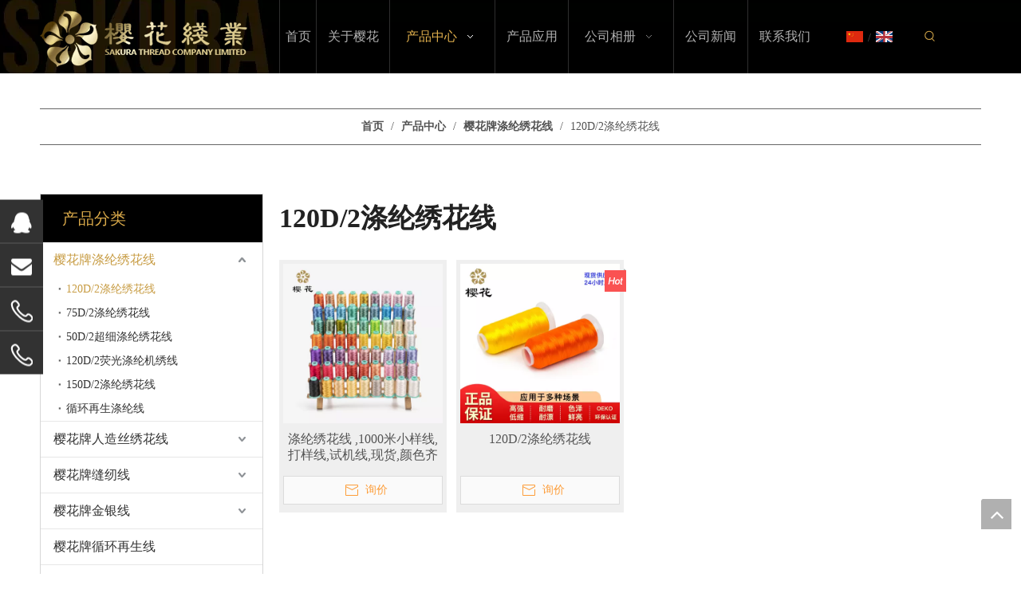

--- FILE ---
content_type: text/html;charset=utf-8
request_url: https://www.sakurahz.com/pl500213.html
body_size: 27168
content:
<!DOCTYPE html> <html lang="zh" prefix="og: http://ogp.me/ns#" style="height: auto;"> <head> <link rel="preconnect" href="https://a3.leadongcdn.com"/> <link rel="preconnect" href="https://a2.leadongcdn.com"/> <link rel="preconnect" href="https://a0.leadongcdn.com"/><script>document.write=function(e){documentWrite(document.currentScript,e)};function documentWrite(documenturrentScript,e){var i=document.createElement("span");i.innerHTML=e;var o=i.querySelectorAll("script");if(o.length)o.forEach(function(t){if(t.src&&t.src!=""){var script=document.createElement("script");script.src=t.src;document.body.appendChild(script)}});document.body.appendChild(i)}
window.onloadHack=function(func){if(!!!func||typeof func!=="function")return;if(document.readyState==="complete")func();else if(window.addEventListener)window.addEventListener("load",func,false);else if(window.attachEvent)window.attachEvent("onload",func,false)};</script> <title>120D/2涤纶绣花线，120D/2涤纶绣花线厂家供应 - 杭州樱花线业有限公司-官网</title> <meta name="keywords" content="120D/2涤纶绣花线, 120D/2涤纶绣花线厂家, 120D/2涤纶绣花线供应"/> <meta name="description" content="杭州樱花线业有限公司-官网专业从事120D/2涤纶绣花线厂家供应。120D/2涤纶绣花线以其优质低价获得众多客户青睐，欢迎选购。"/> <link data-type="dns-prefetch" data-domain="a0.leadongcdn.com" rel="dns-prefetch" href="//a0.leadongcdn.com"> <link data-type="dns-prefetch" data-domain="a3.leadongcdn.com" rel="dns-prefetch" href="//a3.leadongcdn.com"> <link data-type="dns-prefetch" data-domain="a2.leadongcdn.com" rel="dns-prefetch" href="//a2.leadongcdn.com"> <link rel="canonical" href="https://www.sakurahz.com/pl500213.html"/> <meta name="applicable-device" content="pc,mobile"/> <meta http-equiv="Cache-Control" content="no-transform"/> <meta http-equiv="X-UA-Compatible" content="IE=edge"/> <meta name="renderer" content="webkit"/> <meta http-equiv="Content-Type" content="text/html; charset=utf-8"/> <meta name="viewport" content="width=device-width, initial-scale=1, user-scalable=no"/> <link rel="icon" href="//a0.leadongcdn.com/cloud/irBooKkkSRljqlrlko/www-ico-la_b6ce869604b9095fddaf506ad8d05d59_16X16.ico"> <link rel="preload" type="text/css" as="style" href="//a3.leadongcdn.com/concat/8oioKB820fRxiSnqmmpolioooml/static/assets/style/bootstrap/cus.bootstrap.grid.system.css,/static/assets/style/fontAwesome/4.7.0/css/font-awesome.css,/static/assets/style/iconfont/iconfont.css,/static/assets/widget/script/plugins/gallery/colorbox/colorbox.css,/static/assets/style/bootstrap/cus.bootstrap.grid.system.split.css,/static/assets/widget/script/plugins/picture/animate.css,/static/assets/widget/style/component/pictureNew/widget_setting_description/picture.description.css,/static/assets/widget/style/component/pictureNew/public/public.css,/static/assets/widget/style/component/fontIcon/fontIcon.css,/static/assets/widget/style/component/graphic/graphic.css,/static/assets/widget/style/component/onlineService/public/public.css,/static/assets/widget/style/component/onlineService/widget_setting_showStyle/float.css,/static/assets/widget/style/component/onlineService/widget_setting_showStyle/style5.css" onload="this.onload=null;this.rel='stylesheet'"/> <link rel="stylesheet" type="text/css" href="//a3.leadongcdn.com/concat/8oioKB820fRxiSnqmmpolioooml/static/assets/style/bootstrap/cus.bootstrap.grid.system.css,/static/assets/style/fontAwesome/4.7.0/css/font-awesome.css,/static/assets/style/iconfont/iconfont.css,/static/assets/widget/script/plugins/gallery/colorbox/colorbox.css,/static/assets/style/bootstrap/cus.bootstrap.grid.system.split.css,/static/assets/widget/script/plugins/picture/animate.css,/static/assets/widget/style/component/pictureNew/widget_setting_description/picture.description.css,/static/assets/widget/style/component/pictureNew/public/public.css,/static/assets/widget/style/component/fontIcon/fontIcon.css,/static/assets/widget/style/component/graphic/graphic.css,/static/assets/widget/style/component/onlineService/public/public.css,/static/assets/widget/style/component/onlineService/widget_setting_showStyle/float.css,/static/assets/widget/style/component/onlineService/widget_setting_showStyle/style5.css"/> <link rel="preload" type="text/css" as="style" href="//a0.leadongcdn.com/concat/akinKB9g8tRziSoqlppmnpoorll/static/assets/widget/script/plugins/smartmenu/css/navigation.css,/static/assets/widget/style/component/langBar/langBar.css,/static/assets/widget/style/component/prodSearchNew/prodSearchNew.css,/static/assets/widget/style/component/prodsearch/prodsearch.css,/static/assets/widget/style/component/position/position.css,/static/assets/widget/style/component/prodGroupCategory/prodGroupCategory.css,/static/assets/widget/style/component/articlecategory/slightsubmenu.css,/static/assets/widget/style/component/prodGroupCategory/proGroupCategoryFix.css,/static/assets/widget/style/component/prodlist/public/public.css,/static/assets/style/ldFont/iconfont.css,/static/assets/widget/style/component/prodlist/profixlist.css,/static/assets/widget/style/component/faqList/faqList.css,/static/assets/widget/style/component/shoppingcartStatus/shoppingcartStatus.css" onload="this.onload=null;this.rel='stylesheet'"/> <link rel="stylesheet" type="text/css" href="//a0.leadongcdn.com/concat/akinKB9g8tRziSoqlppmnpoorll/static/assets/widget/script/plugins/smartmenu/css/navigation.css,/static/assets/widget/style/component/langBar/langBar.css,/static/assets/widget/style/component/prodSearchNew/prodSearchNew.css,/static/assets/widget/style/component/prodsearch/prodsearch.css,/static/assets/widget/style/component/position/position.css,/static/assets/widget/style/component/prodGroupCategory/prodGroupCategory.css,/static/assets/widget/style/component/articlecategory/slightsubmenu.css,/static/assets/widget/style/component/prodGroupCategory/proGroupCategoryFix.css,/static/assets/widget/style/component/prodlist/public/public.css,/static/assets/style/ldFont/iconfont.css,/static/assets/widget/style/component/prodlist/profixlist.css,/static/assets/widget/style/component/faqList/faqList.css,/static/assets/widget/style/component/shoppingcartStatus/shoppingcartStatus.css"/> <style>@media(min-width:990px){[data-type="rows"][data-level="rows"]{display:flex}}</style> <style id="speed3DefaultStyle">@supports not(aspect-ratio:1/1){.prodlist-wrap li .prodlist-cell{position:relative;padding-top:100%;width:100%}.prodlist-lists-style-13 .prod_img_a_t13,.prodlist-lists-style-12 .prod_img_a_t12,.prodlist-lists-style-nophoto-11 .prod_img_a_t12{position:unset !important;min-height:unset !important}.prodlist-wrap li .prodlist-picbox img{position:absolute;width:100%;left:0;top:0}}.piclist360 .prodlist-pic4-3 li .prodlist-display{max-width:100%}@media(max-width:600px){.prodlist-fix-num li{width:50% !important}}</style> <template id="appdStylePlace"></template> <link href="//a2.leadongcdn.com/theme/kniqKBkoRkkSkoRkjSqnipSRnnSRrjqilroroinnjip/style/style.css" type="text/css" rel="preload" as="style" onload="this.onload=null;this.rel='stylesheet'" data-theme="true"/> <link href="//a2.leadongcdn.com/theme/kniqKBkoRkkSkoRkjSqnipSRnnSRrjqilroroinnjip/style/style.css" type="text/css" rel="stylesheet"/> <style guid='u_b49b84d716874d77beb7aca6d0d4ca41' emptyRender='true' placeholder='true' type='text/css'></style> <link href="//a3.leadongcdn.com/site-res/roknKBkoRkjSqnipSRrilmnjRiiSpqiomqRljSjrinrrimkrroRjiSnqmmqqokrjrrSRkj.css?1759968146696" rel="preload" as="style" onload="this.onload=null;this.rel='stylesheet'" data-extStyle="true" type="text/css" data-extAttr="20251009103602"/> <link href="//a3.leadongcdn.com/site-res/roknKBkoRkjSqnipSRrilmnjRiiSpqiomqRljSjrinrrimkrroRjiSnqmmqqokrjrrSRkj.css?1759968146696" data-extAttr="20251009103602" type="text/css" rel="stylesheet"/> <template data-js-type='style_respond' data-type='inlineStyle'></template><template data-js-type='style_head' data-type='inlineStyle'><style guid='7b3d3b3e-bb0a-488d-aec9-0099bd6f39c5' pm_pageStaticHack='' jumpName='head' pm_styles='head' type='text/css'>.sitewidget-langBar-20170410101620 .sitewidget-bd .front-icon-box.icon-style i{font-size:16px;color:#333 !important}.sitewidget-langBar-20170410101620 .sitewidget-bd .style21 #VpfAKcUlfVQg-lang-drop-arrow{color:#333 !important}.sitewidget-langBar-20170410101620 .sitewidget-bd .style21 .lang-menu .lang-item a{color:#333 !important}.sitewidget-langBar-20170410101620 .sitewidget-bd .icon-style-i{font-size:16px;color:#333 !important}.sitewidget-langBar-20170410101620 .sitewidget-bd .lang-bar.style18.lang-style .lang-dropdown .block-iconbaseline-down{color:#333 !important}.sitewidget-langBar-20170410101620 .sitewidget-bd .lang-bar.style18.lang-style .lang-dropdown .lang-selected{color:#333 !important}.sitewidget-langBar-20170410101620 .sitewidget-bd .lang-bar.style18.lang-style .lang-dropdown .lang-menu a{color:#333 !important}.sitewidget-langBar-20170410101620 .sitewidget-bd .lang-bar.style18.lang-style .lang-dropdown .lang-menu{border-color:#333 !important}.sitewidget-langBar-20170410101620 .sitewidget-bd .lang-bar.style21.lang-style .lang-dropdown .lang-menu .menu-close-btn i{background:#0a8ef5 !important}.sitewidget-langBar-20170410101620 .sitewidget-bd .front-icon-box i{font-size:20px;color:#333 !important}.sitewidget-langBar-20170410101620 .sitewidget-bd .front-icon-box.icon-style i{font-size:20px;color:#333 !important}.sitewidget-langBar-20170410101620 .sitewidget-bd .front-icon-box i:hover{color:#333 !important}.sitewidget-prodCategory-20161116134255.category-default-simple .sitewidget-bd>ul>li>a{font-size:16px;line-height:44px;color:#333}.sitewidget-prodCategory-20161116134255.category-default-simple .sitewidget-bd>ul>li>span{top:10px}.sitewidget-prodCategory-20161116134255.category-default-gray .sitewidget-bd>ul>li>span{right:16px}.sitewidget-prodCategory-20161116134255.category-default-simple .sitewidget-bd>ul>li>a:hover{color:#c89d45}.sitewidget-prodCategory-20161116134255.category-default-simple i.list-mid-dot{top:19px;background:#333}.sitewidget-prodCategory-20161116134255.category-default-simple .sitewidget-bd>ul>li>a:hover+i.list-mid-dot{background:#c89d45}.sitewidget-prodCategory-20161116134255.category-default-simple .sitewidget-bd li.on>a{color:#c89d45 !important}.sitewidget-prodCategory-20161116134255.category-default-simple .sitewidget-bd>ul>li.on>a+i.list-mid-dot{background:#c89d45}.sitewidget-prodListNew-20150126190609 .sitewidget-ft .paging>li.active>span{background-color:#d3ad55;border:1px solid #d3ad55}.sitewidget-prodListNew-20150126190609 .sitewidget-ft .paging>li>a:hover{color:#d3ad55;border:1px solid #d3ad55}.sitewidget-prodListNew-20150126190609 .prodlist-parameter-wrap .prodlist-parameter-inner{padding:10px 0 5px 0}.sitewidget-prodListNew-20150126190609 .prodlist-wrap .prodlist-pro-name{height:40px !important;line-height:20px !important}.sitewidget-prodListNew-20150126190609 .keyword_box .keyword_list a{color:!important;border-color:!important}.sitewidget-prodListNew-20150126190609 .keyword_box .keyword_list a:hover{color:!important;border-color:!important}</style></template><template data-js-type='style_respond' data-type='inlineStyle'></template><template data-js-type='style_head' data-type='inlineStyle'></template><script data-ignoreMinify="true">
	function loadInlineStyle(){
		var allInlineStyle = document.querySelectorAll("template[data-type='inlineStyle']");
		var length = document.querySelectorAll("template[data-type='inlineStyle']").length;
		for(var i = 0;i < length;i++){
			var style = allInlineStyle[i].innerHTML;
			allInlineStyle[i].outerHTML = style;
		}
	}
loadInlineStyle();
</script> <script type="text/javascript" data-src="//a0.leadongcdn.com/static/t-kqBpBKkKkmzzsn7r/assets/script/jquery-1.11.0.concat.js"></script> <script type="text/x-delay-ids" data-type="delayIds" data-device="pc" data-xtype="0" data-delayIds='[7060171,6849451,7095881,7095801,6847601,7060161,6848921,6847851,6847791,6847711,6847701,6847781,6848981,31648771,6847641,6848011,8039071,31649271,6847661,6847361,6847651,6848021,6849221,8026791]'></script> <script guid='2c6481c4-2405-464a-a145-a52883a4fe01' pm_pageStaticHack='true' jumpName='head' pm_scripts='head' type='text/javascript'>try{(function(window,undefined){var phoenixSite=window.phoenixSite||(window.phoenixSite={});phoenixSite.lanEdition="ZH_CN";var page=phoenixSite.page||(phoenixSite.page={});page.cdnUrl="//a3.leadongcdn.com";page.siteUrl="https://www.sakurahz.com";page.lanEdition=phoenixSite.lanEdition;page._menu_prefix="";page._menu_trans_flag="";page._captcha_domain_prefix="captcha.c";page._pId="goApfgKJOrPV";phoenixSite._sViewMode="true";phoenixSite._templateSupport="false";phoenixSite._singlePublish="false"})(this)}catch(e){try{console&&
console.log&&console.log(e)}catch(e){}};</script> <script id='u_a2caf258675a4977b3b6ef363aca2450' guid='u_a2caf258675a4977b3b6ef363aca2450' pm_script='init_top' type='text/javascript'>try{(function(window,undefined){var datalazyloadDefaultOptions=window.datalazyloadDefaultOptions||(window.datalazyloadDefaultOptions={});datalazyloadDefaultOptions["version"]="3.0.0";datalazyloadDefaultOptions["isMobileViewer"]="false";datalazyloadDefaultOptions["hasCLSOptimizeAuth"]="false";datalazyloadDefaultOptions["_version"]="3.0.0";datalazyloadDefaultOptions["isPcOptViewer"]="false"})(this);(function(window,undefined){window.__ph_optSet__='{"loadImgType":"0","isOpenFlagUA":true,"v30NewMode":"1","idsVer":"1","docReqType":"0","docDecrease":"1","docCallback":"1"}'})(this)}catch(e){try{console&&
console.log&&console.log(e)}catch(e){}};</script> <script id='u_720e91189ddd4a188748c27d072a9531' guid='u_720e91189ddd4a188748c27d072a9531' type='text/javascript'>try{var thisUrl=location.host;var referUrl=document.referrer;if(referUrl.indexOf(thisUrl)==-1)localStorage.setItem("landedPage",document.URL)}catch(e){try{console&&console.log&&console.log(e)}catch(e){}};</script> </head> <body class=" frontend-body-canvas "> <div id='backstage-headArea' headFlag='1'><div class="outerContainer" data-mobileBg="true" id="outerContainer_1449552850862" data-type="outerContainer" data-level="rows"><div class="container" data-type="container" data-level="rows" cnttype="backstage-container-mark"><div class="row" data-type="rows" data-level="rows" data-attr-xs="null" data-attr-sm="null"><div class="col-md-3" id="column_1479805923395" data-type="columns" data-level="columns"><div id="location_1479805923396" data-type="locations" data-level="rows"><div class="backstage-stwidgets-settingwrap" scope="0" settingId="jCpAUbnjRlfV" id="component_jCpAUbnjRlfV" relationCommonId="goApfgKJOrPV" classAttr="sitewidget-logo-20151230093752"> <div class="sitewidget-pictureNew sitewidget-logo sitewidget-logo-20151230093752"> <div class="sitewidget-bd"> <div class="picture-resize-wrap " style="position: relative; width: 100%; text-align: left; "> <span class="picture-wrap pic-style-default 666 " data-ee="" id="picture-wrap-jCpAUbnjRlfV" style="display: inline-block; position: relative;max-width: 100%;"> <a class="imgBox mobile-imgBox" style="display: inline-block; position: relative;max-width: 100%;" href="/index.html"> <img class="img-default-bgc" data-src="//a0.leadongcdn.com/cloud/kjBqoKkkSRiikjpqiki/logo1.png" src="//a0.leadongcdn.com/cloud/kjBqoKkkSRiikjpqiki/logo1.png" alt="logo1" title="" phoenixLazyload='true'/> </a> </span> </div> </div> </div> </div> <script type="text/x-delay-script" data-id="jCpAUbnjRlfV" data-jsLazyloadType="1" data-alias="logo" data-jsLazyload='true' data-type="component" data-jsDepand='["//a2.leadongcdn.com/static/t-lkBpBKkKlplwsz7r/assets/widget/script/plugins/jquery.lazyload.js","//a0.leadongcdn.com/static/t-ilBoBKrKlwrolo7m/assets/widget/script/compsettings/comp.logo.settings.js"]' data-jsThreshold='5' data-cssDepand='' data-cssThreshold='5'>(function(window,$,undefined){try{(function(window,$,undefined){var respSetting={},temp;$(function(){$("#picture-wrap-jCpAUbnjRlfV").on("webkitAnimationEnd webkitTransitionEnd mozAnimationEnd MSAnimationEnd oanimationend animationend",function(){var rmClass="animated bounce zoomIn pulse rotateIn swing fadeIn bounceInDown bounceInLeft bounceInRight bounceInUp fadeInDownBig fadeInLeftBig fadeInRightBig fadeInUpBig zoomInDown zoomInLeft zoomInRight zoomInUp";$(this).removeClass(rmClass)});var version=
$.trim("20200313131553");if(!!!version)version=undefined;if(phoenixSite.phoenixCompSettings&&typeof phoenixSite.phoenixCompSettings.logo!=="undefined"&&phoenixSite.phoenixCompSettings.logo.version==version&&typeof phoenixSite.phoenixCompSettings.logo.logoLoadEffect=="function"){phoenixSite.phoenixCompSettings.logo.logoLoadEffect("jCpAUbnjRlfV",".sitewidget-logo-20151230093752","","",respSetting);if(!!phoenixSite.phoenixCompSettings.logo.version&&phoenixSite.phoenixCompSettings.logo.version!="1.0.0")loadAnimationCss();
return}var resourceUrl="//a3.leadongcdn.com/static/assets/widget/script/compsettings/comp.logo.settings.js?_\x3d1759968146696";if(phoenixSite&&phoenixSite.page){var cdnUrl=phoenixSite.page.cdnUrl;if(cdnUrl&&cdnUrl!="")resourceUrl=cdnUrl+"/static/assets/widget/script/compsettings/comp.logo.settings.js?_\x3d1759968146696"}var callback=function(){phoenixSite.phoenixCompSettings.logo.logoLoadEffect("jCpAUbnjRlfV",".sitewidget-logo-20151230093752","","",respSetting);if(!!phoenixSite.phoenixCompSettings.logo.version&&
phoenixSite.phoenixCompSettings.logo.version!="1.0.0")loadAnimationCss()};if(phoenixSite.cachedScript)phoenixSite.cachedScript(resourceUrl,callback());else $.getScript(resourceUrl,callback())});function loadAnimationCss(){var link=document.createElement("link");link.rel="stylesheet";link.type="text/css";link.href="//a2.leadongcdn.com/static/assets/widget/script/plugins/picture/animate.css?1759968146696";var head=document.getElementsByTagName("head")[0];head.appendChild(link)}try{loadTemplateImg("sitewidget-logo-20151230093752")}catch(e){try{console&&
(console.log&&console.log(e))}catch(e){}}})(window,jQuery)}catch(e){try{console&&console.log&&console.log(e)}catch(e){}}})(window,$);</script> </div></div><div class="col-md-7" id="column_1491790520911" data-type="columns" data-level="columns"><div id="location_1491790520912" data-type="locations" data-level="rows"><div class="backstage-stwidgets-settingwrap" scope="0" settingId="rkUpfGSOoZuL" id="component_rkUpfGSOoZuL" relationCommonId="goApfgKJOrPV" classAttr="sitewidget-navigation_style-20151208133410"> <div class="sitewidget-navigation_style sitewidget-navnew fix sitewidget-navigation_style-20151208133410 navnew-wide-styleanli050-ChineseEBrAVRIMbn navnew-styleanli050-ChineseEBrAVRIMbn navnew-way-slide navnew-slideRight"> <a href="javascript:;" class="navnew-thumb-switch navnew-thumb-way-slide navnew-thumb-slideRight" style="background-color:rgb(200, 157, 69)"> <span class="nav-thumb-ham first" style="background-color:#fff"></span> <span class="nav-thumb-ham second" style="background-color:#fff"></span> <span class="nav-thumb-ham third" style="background-color:#fff"></span> </a> <ul class="navnew smsmart navnew-way-slide navnew-slideRight navnew-wide-substyle-new0 "> <li id="parent_0" class="navnew-item navLv1 " data-visible="1"> <a id="nav_5257949" target="_self" rel="" class="navnew-link" data-currentIndex="" href="/"><i class="icon "></i><span class="text-width">首页</span> </a> <span class="navnew-separator"></span> </li> <li id="parent_1" class="navnew-item navLv1 " data-visible="1"> <a id="nav_493981" target="_self" rel="" class="navnew-link" data-currentIndex="" href="/aboutus.html"><i class="icon "></i><span class="text-width">关于樱花</span> </a> <span class="navnew-separator"></span> </li> <li id="parent_2" class="navnew-item navLv1 " data-visible="1"> <a id="nav_493941" target="_self" rel="" class="navnew-link" data-currentIndex="2" href="/products.html"><i class="icon "></i><span class="text-width">产品中心</span> </a> <span class="navnew-separator"></span> <ul class="navnew-sub1"> <li class="navnew-sub1-item navLv2" data-visible="1"> <a id="nav_514791" class="navnew-sub1-link" target="_self" rel="" data-currentIndex='' href="/pl510213.html"> <i class="icon "></i>樱花牌涤纶绣花线</a> </li> <li class="navnew-sub1-item navLv2" data-visible="1"> <a id="nav_514801" class="navnew-sub1-link" target="_self" rel="" data-currentIndex='' href="/pl506023.html"> <i class="icon "></i>樱花牌人造丝绣花线</a> </li> <li class="navnew-sub1-item navLv2" data-visible="1"> <a id="nav_514811" class="navnew-sub1-link" target="_self" rel="" data-currentIndex='' href="/pl559213.html"> <i class="icon "></i>樱花牌缝纫线</a> </li> <li class="navnew-sub1-item navLv2" data-visible="1"> <a id="nav_514821" class="navnew-sub1-link" target="_self" rel="" data-currentIndex='' href="/pl509213.html"> <i class="icon "></i>樱花牌高级金银线</a> </li> <li class="navnew-sub1-item navLv2" data-visible="1"> <a id="nav_514841" class="navnew-sub1-link" target="_self" rel="" data-currentIndex='' href="/pl518213.html"> <i class="icon "></i>樱花牌高强环保绣花线</a> </li> <li class="navnew-sub1-item navLv2" data-visible="1"> <a id="nav_514831" class="navnew-sub1-link" target="_self" rel="" data-currentIndex='' href="/pl544023.html"> <i class="icon "></i>特种线</a> </li> <li class="navnew-sub1-item navLv2" data-visible="1"> <a id="nav_16756904" class="navnew-sub1-link" target="_self" rel="" data-currentIndex='' href="/pl3990744.html"> <i class="icon undefined"></i>樱花牌循环再生线</a> </li> <li class="navnew-sub1-item navLv2" data-visible="1"> <a id="nav_514851" class="navnew-sub1-link" target="_self" rel="" data-currentIndex='' href="/pl534023.html"> <i class="icon "></i>樱花牌色卡</a> </li> <li class="navnew-sub1-item navLv2" data-visible="1"> <a id="nav_669021" class="navnew-sub1-link" target="_self" rel="" data-currentIndex='' href="/pl510152.html"> <i class="icon undefined"></i>批量加工</a> </li> </ul> </li> <li id="parent_3" class="navnew-item navLv1 " data-visible="1"> <a id="nav_5294019" target="_self" rel="" class="navnew-link" data-currentIndex="" href="/cpyy.html"><i class="icon "></i><span class="text-width">产品应用</span> </a> <span class="navnew-separator"></span> </li> <li id="parent_4" class="navnew-item navLv1 " data-visible="1"> <a id="nav_493991" target="_self" rel="" class="navnew-link" data-currentIndex="" href="/company-album.html"><i class="icon "></i><span class="text-width">公司相册</span> </a> <span class="navnew-separator"></span> <ul class="navnew-sub1"> <li class="navnew-sub1-item navLv2" data-visible="1"> <a id="nav_495011" class="navnew-sub1-link" target="_self" rel="" data-currentIndex='' href="/170407115550.html"> <i class="icon "></i>色卡</a> </li> <li class="navnew-sub1-item navLv2" data-visible="1"> <a id="nav_495021" class="navnew-sub1-link" target="_self" rel="" data-currentIndex='' href="/170407115608.html"> <i class="icon "></i>证书</a> </li> <li class="navnew-sub1-item navLv2" data-visible="1"> <a id="nav_5257929" class="navnew-sub1-link" target="_self" rel="" data-currentIndex='' href="/shuangsexian.html"> <i class="icon undefined"></i>公司风采</a> </li> <li class="navnew-sub1-item navLv2" data-visible="1"> <a id="nav_495031" class="navnew-sub1-link" target="_self" rel="" data-currentIndex='' href="/170407115615.html"> <i class="icon "></i>应用展示</a> </li> </ul> </li> <li id="parent_5" class="navnew-item navLv1 " data-visible="1"> <a id="nav_493951" target="_self" rel="" class="navnew-link" data-currentIndex="" href="/news.html"><i class="icon "></i><span class="text-width">公司新闻</span> </a> <span class="navnew-separator"></span> </li> <li id="parent_6" class="navnew-item navLv1 " data-visible="1"> <a id="nav_493961" target="_self" rel="" class="navnew-link" data-currentIndex="" href="/contactus.html"><i class="icon "></i><span class="text-width">联系我们</span> </a> <span class="navnew-separator"></span> </li> </ul> </div> </div> <script type="text/x-delay-script" data-id="rkUpfGSOoZuL" data-jsLazyloadType="1" data-alias="navigation_style" data-jsLazyload='true' data-type="component" data-jsDepand='["//a0.leadongcdn.com/static/t-poBpBKoKiymxlx7r/assets/widget/script/plugins/smartmenu/js/jquery.smartmenusUpdate.js","//a3.leadongcdn.com/static/t-niBoBKnKrqmlmp7q/assets/widget/script/compsettings/comp.navigation_style.settings.js"]' data-jsThreshold='5' data-cssDepand='' data-cssThreshold='5'>(function(window,$,undefined){try{$(function(){if(phoenixSite.phoenixCompSettings&&typeof phoenixSite.phoenixCompSettings.navigation_style!=="undefined"&&typeof phoenixSite.phoenixCompSettings.navigation_style.navigationStyle=="function"){phoenixSite.phoenixCompSettings.navigation_style.navigationStyle(".sitewidget-navigation_style-20151208133410","","navnew-wide-substyle-new0","0","0","100px","0","0");return}$.getScript("//a2.leadongcdn.com/static/assets/widget/script/compsettings/comp.navigation_style.settings.js?_\x3d1768498856640",
function(){phoenixSite.phoenixCompSettings.navigation_style.navigationStyle(".sitewidget-navigation_style-20151208133410","","navnew-wide-substyle-new0","0","0","100px","0","0")})})}catch(e){try{console&&console.log&&console.log(e)}catch(e){}}})(window,$);</script> </div></div><div class="col-md-1" id="column_1491807465223" data-type="columns" data-level="columns"><div id="location_1491807465224" data-type="locations" data-level="rows"><div class="backstage-stwidgets-settingwrap" id="component_lbUKfcAzudpL" data-scope="0" data-settingId="lbUKfcAzudpL" data-relationCommonId="goApfgKJOrPV" data-classAttr="sitewidget-placeHolder-20170410150101"> <div class="sitewidget-placeholder sitewidget-placeHolder-20170410150101"> <div class="sitewidget-bd"> <div class="resizee" style="height:28px"></div> </div> </div> <script type="text/x-delay-script" data-id="lbUKfcAzudpL" data-jsLazyloadType="1" data-alias="placeHolder" data-jsLazyload='true' data-type="component" data-jsDepand='' data-jsThreshold='' data-cssDepand='' data-cssThreshold=''>(function(window,$,undefined){})(window,$);</script></div><div class="backstage-stwidgets-settingwrap" scope="0" settingId="VpfAKcUlfVQg" id="component_VpfAKcUlfVQg" relationCommonId="goApfgKJOrPV" classAttr="sitewidget-langBar-20170410101620"> <div class="sitewidget-langBar sitewidget-langBar-20170410101620"> <div class="sitewidget-bd"> <div class="lang-bar lang-bar-center "> <span class="lang-cont" data-lanCode="1" data-default="0"> <a href='https://www.sakurahz.com' target="" class="lang-a " target="_blank"> <div class="lang-img sprites sprites-1"></div> </a> </span> <span class="lang-div-mid">/</span> <span class="lang-cont" data-lanCode="0" data-default="0"> <a href='https://www.sakurathread.com' target="" class="lang-a " target="_blank"> <div class="lang-img sprites sprites-0"></div> </a> </span> </div> </div> </div> <template data-type='js_template' data-settingId='VpfAKcUlfVQg'><script id='u_1913bc2953b84c38b2d5d5b074c4f331' guid='u_1913bc2953b84c38b2d5d5b074c4f331' type='text/javascript'>try{function sortableli(el,data,value){var newArr=[];if(value=="0"||value=="1"||value=="2"||value=="3"||value=="4"||value=="5"||value=="6"||value=="7"||value=="8"||value=="12"||value=="14"){for(var i=0;i<data.length;i++)el.find(".lang-cont").each(function(){if(data[i].isDefault=="0"){if($(this).attr("data-default")=="0")if($(this).attr("data-lancode")==data[i].islanCode){var cloneSpan=$(this).clone(true);newArr.push(cloneSpan)}}else if($(this).attr("data-default")=="1")if($(this).attr("data-lancode")==
data[i].islanCode){var cloneSpan=$(this).clone(true);newArr.push(cloneSpan)}});if(value=="0"||value=="6"||value=="3")var langDivMid=' \x3cspan class\x3d"lang-div-mid"\x3e|\x3c/span\x3e ';else if(value=="1"||value=="4"||value=="7"||value=="14")var langDivMid=' \x3cspan class\x3d"lang-div-mid"\x3e\x3c/span\x3e ';else if(value=="2"||value=="12"||value=="5"||value=="8")var langDivMid=' \x3cspan class\x3d"lang-div-mid"\x3e/\x3c/span\x3e ';else var langDivMid=' \x3cspan class\x3d"lang-div-mid"\x3e|\x3c/span\x3e ';
if(newArr.length>=0){el.find("span").remove();for(var i=0;i<newArr.length;i++){el.append(newArr[i]);if(i==newArr.length-1);else el.append(langDivMid)}}}else{for(var i=0;i<data.length;i++)el.find(".lang-item").each(function(){if(data[i].isDefault=="0"){if($(this).attr("data-default")=="0")if($(this).attr("data-lancode")==data[i].islanCode){var cloneSpan=$(this).clone(true);newArr.push(cloneSpan)}}else if($(this).attr("data-default")=="1")if($(this).attr("data-lancode")==data[i].islanCode){var cloneSpan=
$(this).clone(true);newArr.push(cloneSpan)}});if(newArr.length>=0){el.find(".lang-item").remove();for(var i=0;i<newArr.length;i++)if(value=="13")el.find(".langBar-easystyle-sub").append(newArr[i]);else el.find(".lang-menu").append(newArr[i])}}}$(function(){var dom=$(".sitewidget-langBar-20170410101620 .sitewidget-bd .lang-bar");var sortArr="";if(sortArr!=""&&sortArr!=undefined)sortableli(dom,sortArr,5)})}catch(e){try{console&&console.log&&console.log(e)}catch(e){}};</script></template> <script type="text/x-delay-script" data-id="VpfAKcUlfVQg" data-jsLazyloadType="1" data-alias="langBar" data-jsLazyload='true' data-type="component" data-jsDepand='' data-jsThreshold='5' data-cssDepand='' data-cssThreshold='5'>(function(window,$,undefined){})(window,$);</script></div> </div></div><div class="col-md-1" id="column_1491808089743" data-type="columns" data-level="columns"><div id="location_1491808089744" data-type="locations" data-level="rows"><div class="backstage-stwidgets-settingwrap" id="component_rtAKfcUJadIL" data-scope="0" data-settingId="rtAKfcUJadIL" data-relationCommonId="goApfgKJOrPV" data-classAttr="sitewidget-placeHolder-20170410150138"> <div class="sitewidget-placeholder sitewidget-placeHolder-20170410150138"> <div class="sitewidget-bd"> <div class="resizee" style="height:26px"></div> </div> </div> <script type="text/x-delay-script" data-id="rtAKfcUJadIL" data-jsLazyloadType="1" data-alias="placeHolder" data-jsLazyload='true' data-type="component" data-jsDepand='' data-jsThreshold='' data-cssDepand='' data-cssThreshold=''>(function(window,$,undefined){})(window,$);</script></div><div class="backstage-stwidgets-settingwrap " scope="0" settingId="aifAUmKvpBcg" id="component_aifAUmKvpBcg" relationCommonId="goApfgKJOrPV" classAttr="sitewidget-prodSearchNew-20170410101725"> <div class="sitewidget-searchNew sitewidget-prodSearchNew sitewidget-prodSearchNew-20170410101725 prodWrap"> <style type="text/css">.sitewidget-searchNew .search-box-wrap input[type="text"],.sitewidget-searchNew .search-box-wrap button{box-sizing:border-box;border:0;display:block;background:0;padding:0;margin:0}.sitewidget-searchNew .insideLeft-search-box .search-box .search-fix-wrap .flex-wrap{display:flex;width:100%}.sitewidget-searchNew .insideLeft-search-box .search-box .search-fix-wrap input[type="text"]{width:100%}.sitewidget-searchNew .insideLeft-search-box .search-box .search-fix-wrap .flex-wrap .input{flex:1}.sitewidget-searchNew .insideLeft-search-box .search-box .search-fix-wrap{position:relative}.sitewidget-searchNew .insideLeft-search-box .search-box .search-fix-wrap .search-svg{position:absolute;top:0;left:0;display:flex;justify-content:center;align-items:center}.prodDiv.margin20{margin-top:20px}.sitewidget-prodSearchNew-20170410101725 .showUnder-search-box.search-box-wrap{text-align:left}@media(min-width:501px){.sitewidget-prodSearchNew-20170410101725 .slideLeft-search-box-prodDiv{left:auto;right:90px}}.sitewidget-prodSearchNew-20170410101725 .showUnder-search-box .search-icon-btn{width:30px;height:30px;margin:0 1px}.sitewidget-prodSearchNew-20170410101725 .showUnder-search-box .search-icon-btn .icon-svg{width:16px;height:16px;fill:#c89d45}.sitewidget-prodSearchNew-20170410101725 .showUnder-search-box .search-box{width:230px;top:30px;right:0}.sitewidget-prodSearchNew-20170410101725 .showUnder-search-box .search-box form{border:1px solid #ddd;border-radius:0;background-color:transparent}.sitewidget-prodSearchNew-20170410101725 .showUnder-search-box .search-box .search-fix-wrap{margin-right:30px}.sitewidget-prodSearchNew-20170410101725 .showUnder-search-box .search-box .search-fix-wrap .inner-container{position:relative;height:unset;overflow:unset}.sitewidget-prodSearchNew-20170410101725 .showUnder-search-box .search-box .search-fix-wrap{display:flex}.sitewidget-prodSearchNew-20170410101725 .showUnder-search-box .search-box .search-fix-wrap input[type="text"]{height:30px;line-height:30px;font-size:14px;color:#c89d45}.sitewidget-prodSearchNew-20170410101725 .showUnder-search-box .search-box .search-fix-wrap input[type="text"]::-webkit-input-placeholder{color:}.sitewidget-prodSearchNew-20170410101725 .showUnder-search-box .search-box .search-fix-wrap input[type="text"]::-moz-placeholder{color:}.sitewidget-prodSearchNew-20170410101725 .showUnder-search-box .search-box .search-fix-wrap input[type="text"]::-ms-input-placeholder{color:}.sitewidget-prodSearchNew-20170410101725 .showUnder-search-box .search-box .search-fix-wrap button{width:30px;height:30px}.sitewidget-prodSearchNew-20170410101725 .showUnder-search-box .search-box .search-fix-wrap button .icon-svg{width:16px;height:16px;fill:#c89d45}@media(min-width:900px){.sitewidget-prodSearchNew-20170410101725 .positionLeft .search-keywords{line-height:30px}.sitewidget-prodSearchNew-20170410101725 .positionRight .search-keywords{line-height:30px}}.sitewidget-prodSearchNew-20170410101725 .positionDrop .search-keywords{border:1px solid #c89d45;border-top:0}.sitewidget-prodSearchNew-20170410101725 .positionDrop q{margin-left:10px}</style> <div class="sitewidget-bd"> <div class="search-box-wrap showUnder-search-box"> <button class="search-icon-btn" aria-label="热门关键词："> <svg xmlns="http://www.w3.org/2000/svg" xmlns:xlink="http://www.w3.org/1999/xlink" t="1660616305377" class="icon icon-svg shape-search" viewBox="0 0 1024 1024" version="1.1" p-id="26257" width="20" height="20"><defs><style type="text/css">@font-face{font-family:feedback-iconfont;src:url("//at.alicdn.com/t/font_1031158_u69w8yhxdu.woff2?t=1630033759944") format("woff2"),url("//at.alicdn.com/t/font_1031158_u69w8yhxdu.woff?t=1630033759944") format("woff"),url("//at.alicdn.com/t/font_1031158_u69w8yhxdu.ttf?t=1630033759944") format("truetype")}</style></defs><path d="M147.9168 475.5968a291.2768 291.2768 0 1 1 582.5024 0 291.2768 291.2768 0 0 1-582.5024 0z m718.848 412.416l-162.9696-162.8672a362.3424 362.3424 0 0 0 99.4816-249.5488A364.0832 364.0832 0 1 0 439.1936 839.68a361.8304 361.8304 0 0 0 209.5104-66.6624l166.5024 166.5024a36.4544 36.4544 0 0 0 51.5072-51.5072" p-id="26258"/></svg> <svg xmlns="http://www.w3.org/2000/svg" width="20" height="20" viewBox="0 0 20 20" fill="none" class="icon-svg icon-svg-close"> <path d="M11.1667 9.99992L16.4167 4.74992C16.75 4.41658 16.75 3.91658 16.4167 3.58326C16.0833 3.24992 15.5833 3.24992 15.25 3.58326L10 8.83326L4.75001 3.58326C4.41667 3.24992 3.91667 3.24992 3.58335 3.58326C3.25001 3.91658 3.25001 4.41658 3.58335 4.74992L8.83335 9.99992L3.58335 15.2499C3.25001 15.5833 3.25001 16.0833 3.58335 16.4166C3.75001 16.5833 3.95835 16.6666 4.16667 16.6666C4.37499 16.6666 4.58335 16.5833 4.75001 16.4166L10 11.1666L15.25 16.4166C15.4167 16.5833 15.625 16.6666 15.8333 16.6666C16.0417 16.6666 16.25 16.5833 16.4167 16.4166C16.75 16.0833 16.75 15.5833 16.4167 15.2499L11.1667 9.99992Z"/> </svg> </button> <div class="search-box " style="z-index:2"> <form action="/phoenix/admin/prod/search" onsubmit="return checkSubmit(this)" method="get" novalidate> <div class="search-fix-wrap 3"> <div class="inner-container unshow-flag" style="display: none;"> <span class="inner-text unshow-flag"></span> <span class="">&nbsp;:</span> </div> <input type="text" name="searchValue" value="" placeholder="绣花线、金银线、缝纫线……" autocomplete="off" aria-label="绣花线、金银线、缝纫线……"/> <input type="hidden" name="menuPrefix" value=""/> <input type="hidden" name="searchProdStyle" value=""/> <input type="hidden" name="searchComponentSettingId" value="aifAUmKvpBcg"/> <button class="search-btn" type="submit" aria-label="热门关键词："> <svg xmlns="http://www.w3.org/2000/svg" xmlns:xlink="http://www.w3.org/1999/xlink" t="1660616305377" class="icon icon-svg shape-search" viewBox="0 0 1024 1024" version="1.1" p-id="26257" width="20" height="20"><defs><style type="text/css">@font-face{font-family:feedback-iconfont;src:url("//at.alicdn.com/t/font_1031158_u69w8yhxdu.woff2?t=1630033759944") format("woff2"),url("//at.alicdn.com/t/font_1031158_u69w8yhxdu.woff?t=1630033759944") format("woff"),url("//at.alicdn.com/t/font_1031158_u69w8yhxdu.ttf?t=1630033759944") format("truetype")}</style></defs><path d="M147.9168 475.5968a291.2768 291.2768 0 1 1 582.5024 0 291.2768 291.2768 0 0 1-582.5024 0z m718.848 412.416l-162.9696-162.8672a362.3424 362.3424 0 0 0 99.4816-249.5488A364.0832 364.0832 0 1 0 439.1936 839.68a361.8304 361.8304 0 0 0 209.5104-66.6624l166.5024 166.5024a36.4544 36.4544 0 0 0 51.5072-51.5072" p-id="26258"/></svg> </button> </div> </form> </div> </div> <script id="prodSearch" type="application/ld+json">
            {
                "@context": "http://schema.org",
                "@type": "WebSite",
                "name" : "杭州樱花线业有限公司-官网",
                "url": "https://www.sakurahz.com",
                "potentialAction": {
                    "@type": "SearchAction",
                    "target": "http://www.sakurahz.com/phoenix/admin/prod/search?searchValue={search_term_string!''}",
                    "query-input": "required name=search_term_string"
                }
            }
        </script> <div class="prodDiv slideLeft-search-box-prodDiv "> <input type="hidden" id="prodCheckList" name="prodCheckList" value=""> <input type="hidden" id="prodCheckIdList" name="prodCheckIdList" value=""> <i class="triangle"></i> <ul class="prodUl unshow-flag" id="prodULs"> <li search="rangeAll" class="prodUlLi fontColorS0 fontColorS1hover unshow-flag" id="rangeAll" style="display: none">全部</li> <li search="name" class="prodUlLi fontColorS0 fontColorS1hover unshow-flag" id="name" style="display: none">产品名称</li> <li search="keyword" class="prodUlLi fontColorS0 fontColorS1hover unshow-flag" id="keyword" style="display: none">关键词</li> <li search="model" class="prodUlLi fontColorS0 fontColorS1hover unshow-flag" id="model" style="display: none">产品型号</li> <li search="summary" class="prodUlLi fontColorS0 fontColorS1hover unshow-flag" id="summary" style="display: none">产品摘要</li> <li search="desc" class="prodUlLi fontColorS0 fontColorS1hover unshow-flag" id="desc" style="display: none">产品描述</li> <li search="" class="prodUlLi fontColorS0 fontColorS1hover unshow-flag" id="all" style="display: none">全文搜索</li> <input type="hidden" value="0" id="funcProdPrivatePropertiesLi"/> </ul> </div> <div class="prodDivrecomend 2"> <ul class="prodUl"> </ul> </div> <svg xmlns="http://www.w3.org/2000/svg" width="0" height="0" class="hide"> <symbol id="icon-search" viewBox="0 0 1024 1024"> <path class="path1" d="M426.667 42.667q78 0 149.167 30.5t122.5 81.833 81.833 122.5 30.5 149.167q0 67-21.833 128.333t-62.167 111.333l242.333 242q12.333 12.333 12.333 30.333 0 18.333-12.167 30.5t-30.5 12.167q-18 0-30.333-12.333l-242-242.333q-50 40.333-111.333 62.167t-128.333 21.833q-78 0-149.167-30.5t-122.5-81.833-81.833-122.5-30.5-149.167 30.5-149.167 81.833-122.5 122.5-81.833 149.167-30.5zM426.667 128q-60.667 0-116 23.667t-95.333 63.667-63.667 95.333-23.667 116 23.667 116 63.667 95.333 95.333 63.667 116 23.667 116-23.667 95.333-63.667 63.667-95.333 23.667-116-23.667-116-63.667-95.333-95.333-63.667-116-23.667z"></path> </symbol> </svg> </div> </div> <template data-type='js_template' data-settingId='aifAUmKvpBcg'><script id='u_72180433ca9144c7ab4ee90cf538d765' guid='u_72180433ca9144c7ab4ee90cf538d765' type='text/javascript'>try{function isAliyunSignedUrl(u){return/^https?:\/\/.+\?.*(OSSAccessKeyId|Signature|x-oss-security-token)=/i.test(u)}function escapeHTML(html){return html.replace(/&/g,"\x26amp;").replace(/</g,"\x26lt;").replace(/>/g,"\x26gt;").replace(/"/g,"\x26quot;")}function checkSubmit(form){var $input=$(form).find('input[name\x3d"searchValue"]');var v=$input.val();if(!v){alert("\u8bf7\u8f93\u5165\u5173\u952e\u8bcd");return false}if(isAliyunSignedUrl(v)){var imgUrlJson={bucket:$input.attr("data-bucket"),key:$input.attr("data-key")};
$input.val(JSON.stringify(imgUrlJson));return true}$input.val(escapeHTML(v));return true}}catch(e){try{console&&console.log&&console.log(e)}catch(e){}};</script></template> </div> <script type="text/x-delay-script" data-id="aifAUmKvpBcg" data-jsLazyloadType="1" data-alias="prodSearchNew" data-jsLazyload='true' data-type="component" data-jsDepand='' data-jsThreshold='5' data-cssDepand='' data-cssThreshold='5'>(function(window,$,undefined){try{function setInputPadding(){console.log("diyici");var indent=$(".sitewidget-prodSearchNew-20170410101725 .search-fix-wrap .inner-container").innerWidth();if("showUnder-search-box"=="slideLeft-search-box")if($(".sitewidget-prodSearchNew-20170410101725 .search-fix-wrap input[name\x3dsearchValue]").hasClass("isselect"))indent=indent-15;else if(!$("#component_aifAUmKvpBcg .prodWrap .search-fix-wrap input[name\x3dsearchProdStyle]").hasClass("oneSelect"))indent=indent-45;
else indent=indent-15;if("showUnder-search-box"=="showUnder-search-box")if($(".sitewidget-prodSearchNew-20170410101725 .search-fix-wrap input[name\x3dsearchValue]").hasClass("isselect"))indent=indent-5;else if(!$("#component_aifAUmKvpBcg .prodWrap .search-fix-wrap input[name\x3dsearchProdStyle]").hasClass("oneSelect"))indent=indent-45;else indent=indent-5;if("showUnder-search-box"=="slideLeftRight-search-box")if($(".sitewidget-prodSearchNew-20170410101725 .search-fix-wrap input[name\x3dsearchValue]").hasClass("isselect"))indent=
indent-9;else if(!$("#component_aifAUmKvpBcg .prodWrap .search-fix-wrap input[name\x3dsearchProdStyle]").hasClass("oneSelect"))indent=indent-45;else indent=indent-9;if("showUnder-search-box"=="insideLeft-search-box"){$(".sitewidget-prodSearchNew-20170410101725 .search-fix-wrap .search-svg").css("left",0+"px");indent=indent;var inderwidth=$(".sitewidget-prodSearchNew-20170410101725 .search-svg").width();$(".sitewidget-prodSearchNew-20170410101725 .inner-container").css("left",inderwidth+"px")}$(".sitewidget-prodSearchNew-20170410101725 .search-fix-wrap input[name\x3dsearchValue]").css("padding-left",
+"px");if($(".arabic-exclusive").length!==0&&"showUnder-search-box"=="slideLeftRight-search-box")$(".sitewidget-prodSearchNew-20170410101725 .search-fix-wrap input[name\x3dsearchValue]").css({"padding-left":"10px","padding-right":indent+2*30+"px"})}function getUrlParam(name){var reg=new RegExp("(^|\x26)"+name+"\x3d([^\x26]*)(\x26|$)","i");var r=window.location.search.substr(1).match(reg);if(r!=null)return decodeURIComponent(r[2].replace(/\+/g,"%20"));else return null}$(function(){try{function escapeHTML(html){return html.replace(/&/g,
"\x26amp;").replace(/</g,"\x26lt;").replace(/>/g,"\x26gt;").replace(/"/g,"\x26quot;")}var searchValueAfter=getUrlParam("searchValue");var searchProdStyleVal=getUrlParam("searchProdStyle");if(!searchProdStyleVal)searchProdStyleVal="";if(!searchValueAfter){var reg=new RegExp("^/search/([^/]+).html");var r=window.location.pathname.match(reg);if(!!r)searchValueAfter=r[1]}var isChange=false;if(searchValueAfter!=null&&searchProdStyleVal!="picture")$(".sitewidget-prodSearchNew-20170410101725 .search-fix-wrap input[name\x3dsearchValue]").val(escapeHTML(decodeURIComponent(searchValueAfter)));
$(".sitewidget-prodSearchNew-20170410101725 .search-fix-wrap input[name\x3dsearchValue]").on("focus",function(){if(searchValueAfter!=null&&!isChange)$(".sitewidget-prodSearchNew-20170410101725 .search-fix-wrap input[name\x3dsearchValue]").val("")});$(".sitewidget-prodSearchNew-20170410101725 .search-fix-wrap input[name\x3dsearchValue]").on("blur",function(){if(!isChange)if(searchValueAfter!=null&&searchProdStyleVal!="picture")$(".sitewidget-prodSearchNew-20170410101725 .search-fix-wrap input[name\x3dsearchValue]").val(decodeURIComponent(searchValueAfter))});
$(".sitewidget-prodSearchNew-20170410101725 .search-fix-wrap input[name\x3dsearchValue]").on("input",function(){isChange=true});$(".sitewidget-prodSearchNew-20170410101725 .search-fix-wrap input[name\x3dsearchValue]").on("change",function(){isChange=true});$(".sitewidget-prodSearchNew-20170410101725 .search-fix-wrap input[name\x3dsearchValue]").css("text-indent","0!important");if("showUnder-search-box"=="insideLeft-search-box"){$(".sitewidget-prodSearchNew-20170410101725 .search-fix-wrap input[name\x3dsearchValue]").css("text-indent",
0);var inderwidth=$(".sitewidget-prodSearchNew-20170410101725 .search-svg").width();console.log("inderwidth",inderwidth);$(".sitewidget-prodSearchNew-20170410101725 .search-fix-wrap input[name\x3dsearchValue]").css("padding-left",0+"px");$(".sitewidget-prodSearchNew-20170410101725 .search-fix-wrap input[name\x3dsearchValue]").css("margin-left",inderwidth+"px");$(".sitewidget-prodSearchNew-20170410101725 .search-svg").css("left","0px");$(".sitewidget-prodSearchNew-20170410101725 .insideLeft-search-box .search-box .search-fix-wrap .flex-wrap .search-btn-pic").unbind("click").bind("click",
function(){var _this=$(this);var fileInput=$('\x3cinput type\x3d"file" accept\x3d"image/*" style\x3d"display:none;"\x3e');fileInput.on("change",function(e){var inderwidth=$(".sitewidget-prodSearchNew-20170410101725 .search-svg").width();$(".sitewidget-prodSearchNew-20170410101725 .search-fix-wrap input[name\x3dsearchValue]").css("padding-left",0+"px");$(".sitewidget-prodSearchNew-20170410101725 .search-fix-wrap input[name\x3dsearchValue]").css("margin-left",inderwidth+"px");$(".sitewidget-prodSearchNew-20170410101725 .search-svg").css("left",
"0px");$(".sitewidget-prodSearchNew-20170410101725 .inner-container").hide();var file=e.target.files[0];if(file&&file.type.startsWith("image/")){if(file.size>10*1024*1024){alert("\u56fe\u7247\u5927\u5c0f\u4e0d\u5f97\u8d85\u8fc710MB");return}console.log("insideLeft-search-box:file",file);uploadImageWithJQuery(file)}else alert("\u8bf7\u9009\u62e9\u6709\u6548\u7684\u56fe\u7247\u6587\u4ef6");fileInput.remove()});fileInput.click()})}function uploadImageWithJQuery(file){const formData=new FormData;formData.append("filedata",
file);$.ajax({url:"/phoenix/admin/picture/upload",type:"POST",data:formData,processData:false,contentType:false,success:function(response){const data=JSON.parse(response);if(data.success){console.log("\u4e0a\u4f20\u6210\u529f:",data);$(".sitewidget-prodSearchNew-20170410101725 .insideLeft-search-box .search-box .search-fix-wrap .flex-wrap .search-btn-pic").css("pointer-events","none");$(".sitewidget-prodSearchNew-20170410101725 form").append('\x3cinput type\x3d"hidden" name\x3d"pid" placeholder\x3d"'+
data.pid+'"\x3e','\x3cinput type\x3d"hidden" name\x3d"pname" placeholder\x3d"'+data.pname+'"\x3e');$(".sitewidget-prodSearchNew-20170410101725 input[name\x3dsearchValue]").css("color","transparent");$(".sitewidget-prodSearchNew-20170410101725 input[name\x3dsearchValue]").val(data.purl);if(data.photoJson){$(".sitewidget-prodSearchNew-20170410101725 input[name\x3dsearchValue]").attr("data-bucket",data.photoJson.bucket);$(".sitewidget-prodSearchNew-20170410101725 input[name\x3dsearchValue]").attr("data-key",
data.photoJson.key)}$(".sitewidget-prodSearchNew-20170410101725 input[name\x3dsearchProdStyle]").val("picture");$(".sitewidget-prodSearchNew-20170410101725 form").submit()}else alert(data.message)},error:function(xhr,status,error){console.error("\u8bf7\u6c42\u5931\u8d25:",error)}})}var prodNows=$(".sitewidget-prodSearchNew-20170410101725 .prodDiv input[name\x3dprodCheckList]").val();var prodNow=prodNows.split("\x26\x26");var prodIdss=$(".sitewidget-prodSearchNew-20170410101725 .prodDiv input[name\x3dprodCheckIdList]").val();
var prodIds=prodIdss.split("\x26\x26");if($("#funcProdPrivatePropertiesLi").val()=="1")var prodPool=["all","desc","summary","model","keyword","name","prodPropSet","none"];else var prodPool=["all","desc","summary","model","keyword","name","none"];var prod=[];var prodId=[];for(var i=0;i<prodNow.length;i++){if(prodPool.indexOf(prodNow[i])==-1)prod.push(prodNow[i]);if(prodPool.indexOf(prodNow[i])==-1)prodId.push(prodIds[i])}var prodHtml="";for(var i=0;i<prod.length;i++)prodHtml+="\x3cli search\x3d'"+
prodId[i]+"' class\x3d'prodUlLi fontColorS0 fontColorS1hover' id\x3d'"+prodId[i]+"'\x3e"+prod[i]+"\x3c/li\x3e";$(".sitewidget-prodSearchNew-20170410101725 .prodDiv .prodUl").append(prodHtml)}catch(error){console.log(error)}});$(function(){var url=window.location.href;try{function escapeHTML(html){return html.replace(/&/g,"\x26amp;").replace(/</g,"\x26lt;").replace(/>/g,"\x26gt;").replace(/"/g,"\x26quot;").replace(/'/g,"\x26#039;")}var urlAll=window.location.search.substring(1);var urls=urlAll.split("\x26");
if(urls&&urls.length==2){var searchValues=urls[0].split("\x3d");var searchValueKey=searchValues[0];var searchValue=searchValues[1];var searchProds=urls[1].split("\x3d");var searchProdStyleKey=searchProds[0];var searchProdStyle=searchProds[1];searchValue=searchValue.replace(/\+/g," ");searchValue=decodeURIComponent(searchValue);searchProdStyle=searchProdStyle.replace(/\+/g," ");searchProdStyle=decodeURIComponent(searchProdStyle);if(searchValueKey=="searchValue"&&searchProdStyleKey=="searchProdStyle"&&
searchProdStyle!="picture"){$(".sitewidget-prodSearchNew-20170410101725 .search-fix-wrap input[name\x3dsearchValue]").val(escapeHTML(searchValue));$(".sitewidget-prodSearchNew-20170410101725 .search-fix-wrap input[name\x3dsearchProdStyle]").val(searchProdStyle)}}}catch(e){}var target="http://"+window.location.host+"/phoenix/admin/prod/search?searchValue\x3d{search_term_string}";$(".sitewidget-prodSearchNew-20170410101725 .prodDiv").parent().find(".inner-container").remove();$('.sitewidget-prodSearchNew-20170410101725 button.search-btn[type\x3d"submit"]').bind("click",
function(){if(window.fbq&&!window.fbAccessToken)window.fbq("track","Search");if(window.ttq)window.ttq.track("Search")});$(".sitewidget-prodSearchNew-20170410101725 .sitewidget-bd").focusin(function(){$(this).addClass("focus");var $templateDiv=$(".sitewidget-prodSearchNew-20170410101725"),$prodDiv=$(".sitewidget-prodSearchNew-20170410101725 .prodDiv"),$body=$("body");var prodDivHeight=$prodDiv.height(),bodyHeight=$body.height(),templateDivHeight=$templateDiv.height(),templateDivTop=$templateDiv.offset().top,
allheight=prodDivHeight+40+templateDivHeight+templateDivTop;if(bodyHeight<allheight&&bodyHeight>prodDivHeight+40+templateDivHeight){$templateDiv.find(".prodDiv").css({top:"unset",bottom:20+templateDivHeight+"px"});$prodDiv.find("i").css({top:"unset",bottom:"-10px",transform:"rotate(180deg)"})}else{$templateDiv.find(".prodDiv").attr("style","display:none");$prodDiv.find("i").attr("style","")}if($templateDiv.find(".prodDivpositionLeft").length>0){$form=$(".sitewidget-prodSearchNew-20170410101725 .search-box form");
var prodDivWidth=$prodDiv.width(),formWidth=$form.width();$templateDiv.find(".prodDiv").css({right:formWidth-prodDivWidth-32+"px"})}});$(".sitewidget-prodSearchNew-20170410101725 .sitewidget-bd").focusout(function(){$(this).removeClass("focus")});$(".sitewidget-prodSearchNew-20170410101725 .search-icon-btn").click(function(){if(!$(this).hasClass("on"))$(this).addClass("on");else $(this).removeClass("on");$(this).siblings(".search-box").toggle();setInputPadding()});var height=$(".sitewidget-prodSearchNew-20170410101725 .showUnder-search-box").height()+
84+"px";$(".sitewidget-prodSearchNew-20170410101725 .slideLeft-search-box-prodDiv").css("top",height);$(".sitewidget-prodSearchNew-20170410101725 .prodDivrecomend ").css("top",height)})}catch(e){try{console&&console.log&&console.log(e)}catch(e){}}try{$(function(){$(".sitewidget-prodSearchNew-20170410101725 .inner-container").click(function(){var $templateDiv=$(".sitewidget-prodSearchNew-20170410101725"),$prodDiv=$(".sitewidget-prodSearchNew-20170410101725 .prodDiv"),$body=$("body");var prodDivHeight=
$prodDiv.height(),bodyHeight=$body.height(),templateDivHeight=$templateDiv.height(),templateDivTop=$templateDiv.offset().top,allheight=prodDivHeight+40+templateDivHeight+templateDivTop;if(bodyHeight<allheight&&bodyHeight>prodDivHeight+40+templateDivHeight){$templateDiv.find(".prodDiv").css({top:"unset",bottom:20+templateDivHeight+"px"});$prodDiv.find("i").css({top:"unset",bottom:"-10px",transform:"rotate(180deg)"})}else{$templateDiv.find(".prodDiv").attr("style","display:none");$prodDiv.find("i").attr("style",
"")}if($templateDiv.find(".prodDivpositionLeft").length>0){$form=$(".sitewidget-prodSearchNew-20170410101725 .search-box form");var prodDivWidth=$prodDiv.width(),formWidth=$form.width();$templateDiv.find(".prodDiv").css({right:formWidth-prodDivWidth-32+"px"})}$(this).parents(".search-box-wrap").siblings(".prodDiv").show()});$(".sitewidget-prodSearchNew-20170410101725 .prodDiv .prodUl li").mousedown(function(){$(".sitewidget-prodSearchNew-20170410101725 .inner-container").show();$(".sitewidget-prodSearchNew-20170410101725 .search-fix-wrap input[name\x3dsearchValue]").attr("prodDivShow",
"1");$(".sitewidget-prodSearchNew-20170410101725 .prodDiv").parent().find(".inner-container .inner-text").text($(this).text());$(".sitewidget-prodSearchNew-20170410101725 .prodDiv").hide(100);var searchStyle=$(this).attr("search");$(".sitewidget-prodSearchNew-20170410101725 .prodDiv").parent().find("input[name\x3dsearchProdStyle]").val(searchStyle);$(".sitewidget-prodSearchNew-20170410101725 .search-fix-wrap input[name\x3dsearchValue]").addClass("isselect");setInputPadding()});$(".sitewidget-prodSearchNew-20170410101725 .search-fix-wrap input[name\x3dsearchValue]").focus(function(){if($(this).val()===
""){var prodSearch=$(".sitewidget-prodSearchNew-20170410101725 .prodDiv input[name\x3dprodCheckList]").val();if(prodSearch=="none")$(this).parents(".search-box-wrap").siblings(".prodDiv").hide(100);else;$(this).parents(".search-box-wrap").siblings(".prodDivrecomend").hide(100)}else $(this).parents(".search-box-wrap").siblings(".prodDiv").hide(100);var prodCheckStr="".split("\x26\x26");if(prodCheckStr&&prodCheckStr.length&&prodCheckStr.length>=2)if($(this).attr("prodDivShow")!="1")$(".sitewidget-prodSearchNew-20170410101725 .prodDiv").show();
if("showUnder-search-box"=="showUnder-search-box")$(".sitewidget-prodSearchNew-20170410101725 .prodDiv").addClass("margin20")});var oldTime=0;var newTime=0;$("#component_aifAUmKvpBcg .prodWrap .search-fix-wrap input[name\x3dsearchValue]").bind("input propertychange",function(){_this=$(this);if(_this.val()==="")_this.parents(".search-box-wrap").siblings(".prodDivrecomend").hide();else{_this.parents(".search-box-wrap").siblings(".prodDiv").hide(100);oldTime=newTime;newTime=(new Date).getTime();var theTime=
newTime;setTimeout(function(){if(_this.val()!=="")if(newTime-oldTime>300||theTime==newTime){var sty=$("#component_aifAUmKvpBcg .prodWrap .search-fix-wrap input[name\x3dsearchProdStyle]").val();var menuPrefix=$("#component_aifAUmKvpBcg .prodWrap .search-fix-wrap input[name\x3dmenuPrefix]").val()}else;},300)}});$("#component_aifAUmKvpBcg .prodWrap .search-fix-wrap input[name\x3dsearchValue]").blur(function(){$(this).parents(".search-box-wrap").siblings(".prodDiv").hide(100)});$(".sitewidget-prodSearchNew-20170410101725 .search-fix-wrap input[name\x3dsearchValue]").keydown(function(event){var value=
$(".sitewidget-prodSearchNew-20170410101725  .search-fix-wrap input[name\x3dsearchValue]").val();var search=$(".sitewidget-prodSearchNew-20170410101725  .search-fix-wrap input[name\x3dsearchProdStyle]").val();var flag=$(".sitewidget-prodSearchNew-20170410101725 .prodDiv .prodUl li[search\x3d"+search+"]").html()+"\uff1a";if(event.keyCode!="8")return;if(value==flag){$(".sitewidget-prodSearchNew-20170410101725  .search-fix-wrap input[name\x3dsearchValue]").val("");$(".sitewidget-prodSearchNew-20170410101725  .search-fix-wrap input[name\x3dsearchProdStyle]").val("")}});
var targetSearchStyles=["insideLeft-search-box","outline-search-box","outline-left-search-box","colorbtn-search-box","underline-search-box","slideLeft-search-box","showUnder-search-box","slideLeftRight-search-box"];var currentSearchStyle="showUnder-search-box";if(targetSearchStyles.includes(currentSearchStyle))try{var searchProdStyleVal=getUrlParam("searchProdStyle");if(searchProdStyleVal!=null&&searchProdStyleVal!="picture"){if(searchProdStyleVal!=""){var searchProdStyleText=$(".sitewidget-prodSearchNew-20170410101725 .prodDiv .prodUl").find("#"+
searchProdStyleVal).text();if(searchProdStyleText){$(".sitewidget-prodSearchNew-20170410101725 .inner-container").css("display","flex");$(".sitewidget-prodSearchNew-20170410101725 .inner-container .inner-text").text(searchProdStyleText)}}else{var searchProdStyleText=$(".sitewidget-prodSearchNew-20170410101725 .prodDiv .prodUl").find("#all").text();if(searchProdStyleText){$(".sitewidget-prodSearchNew-20170410101725 .inner-container").css("display","flex");$(".sitewidget-prodSearchNew-20170410101725 .inner-container .inner-text").text(searchProdStyleText)}}$(".sitewidget-prodSearchNew-20170410101725 [name\x3d'searchProdStyle']").val(searchProdStyleVal);
if(currentSearchStyle=="slideLeft-search-box"||currentSearchStyle=="slideLeftRight-search-box")$(".sitewidget-prodSearchNew-20170410101725 [name\x3d'searchValue']").addClass("isselect")}else $(".sitewidget-prodSearchNew-20170410101725 .inner-container").hide()}catch(e){}})}catch(e){try{console&&console.log&&console.log(e)}catch(e){}}})(window,$);</script> </div></div></div></div></div><script type="text" attr="mobileHeadArea">{"mobilenHeadBtnFlage":null,"mobilenHeadBgcolor":null,"mobilenHeadFontcolor":null}</script></div><div id="backstage-bodyArea"><div class="outerContainer" data-mobileBg="true" id="outerContainer_1479283030180" data-type="outerContainer" data-level="rows"><div class="container" data-type="container" data-level="rows" cnttype="backstage-container-mark"><div class="row" data-type="rows" data-level="rows" data-attr-xs="" data-attr-sm=""><div class="col-md-12" id="column_1479283021308" data-type="columns" data-level="columns"><div id="location_1479283021310" data-type="locations" data-level="rows"><div class="backstage-stwidgets-settingwrap" id="component_qmpAKQdtwHgL" data-scope="0" data-settingId="qmpAKQdtwHgL" data-relationCommonId="goApfgKJOrPV" data-classAttr="sitewidget-placeHolder-20161116155711"> <div class="sitewidget-placeholder sitewidget-placeHolder-20161116155711"> <div class="sitewidget-bd"> <div class="resizee" style="height:36px"></div> </div> </div> <script type="text/x-delay-script" data-id="qmpAKQdtwHgL" data-jsLazyloadType="1" data-alias="placeHolder" data-jsLazyload='true' data-type="component" data-jsDepand='' data-jsThreshold='' data-cssDepand='' data-cssThreshold=''>(function(window,$,undefined){})(window,$);</script></div> </div></div></div></div></div><div class="outerContainer" data-mobileBg="true" id="outerContainer_1422260388639" data-type="outerContainer" data-level="rows"><div class="container" data-type="container" data-level="rows" cnttype="backstage-container-mark"><div class="row" data-type="rows" data-level="rows" data-attr-xs="" data-attr-sm=""><div class="col-md-12" id="column_387a1df0bb3644a3b5b1c587a7d304ce" data-type="columns" data-level="columns"><div id="location_1422260388639" data-type="locations" data-level="rows"><div class="backstage-stwidgets-settingwrap" scope="0" settingId="ogpUKQdOITrL" id="component_ogpUKQdOITrL" relationCommonId="goApfgKJOrPV" classAttr="sitewidget-position-20150126161948"> <div class="sitewidget-position sitewidget-position-20150126161948"> <div class="sitewidget-bd fix "> <span class="position-description-hidden sitewidget-position-icon"></span> <span itemprop="itemListElement" itemscope="" itemtype="https://schema.org/ListItem"> <a itemprop="item" href="/"> <span itemprop="name">首页</span> </a> <meta itemprop="position" content="1"> </span> / <span itemprop="itemListElement" itemscope="" itemtype="https://schema.org/ListItem"> <a itemprop="item" href="/products.html"> <span itemprop="name">产品中心</span> </a> <meta itemprop="position" content="2"> </span> / <span itemprop="itemListElement" itemscope="" itemtype="https://schema.org/ListItem"> <a itemprop="item" href="/pl510213.html"> <span itemprop="name">樱花牌涤纶绣花线</span> </a> <meta itemprop="position" content="3"> </span> / <span class="sitewidget-position-current">120D/2涤纶绣花线</span> </div> </div> <script type="text/x-delay-script" data-id="ogpUKQdOITrL" data-jsLazyloadType="1" data-alias="position" data-jsLazyload='true' data-type="component" data-jsDepand='' data-jsThreshold='5' data-cssDepand='' data-cssThreshold='5'>(function(window,$,undefined){})(window,$);</script></div><div class="backstage-stwidgets-settingwrap" id="component_jgpUKvSjwRAL" data-scope="0" data-settingId="jgpUKvSjwRAL" data-relationCommonId="goApfgKJOrPV" data-classAttr="sitewidget-placeHolder-20161116155716"> <div class="sitewidget-placeholder sitewidget-placeHolder-20161116155716"> <div class="sitewidget-bd"> <div class="resizee" style="height:36px"></div> </div> </div> <script type="text/x-delay-script" data-id="jgpUKvSjwRAL" data-jsLazyloadType="1" data-alias="placeHolder" data-jsLazyload='true' data-type="component" data-jsDepand='' data-jsThreshold='' data-cssDepand='' data-cssThreshold=''>(function(window,$,undefined){})(window,$);</script></div> </div></div></div></div></div><div class="outerContainer" data-mobileBg="true" id="outerContainer_1422260394590" data-type="outerContainer" data-level="rows"><div class="container" data-type="container" data-level="rows" cnttype="backstage-container-mark"><div class="row" data-type="rows" data-level="rows" data-attr-xs="" data-attr-sm=""><div class="col-md-12" id="column_1422260405385" data-type="columns" data-level="columns"><div class="row" data-type="rows" data-level="rows"><div class="col-md-3" id="column_1479274985481" data-type="columns" data-level="columns"><div id="location_1479274985482" data-type="locations" data-level="rows"><div class="backstage-stwidgets-settingwrap" scope="0" settingId="BTApUlntHceB" data-speedType="hight" id="component_BTApUlntHceB" relationCommonId="goApfgKJOrPV" classAttr="sitewidget-prodCategory-20161116134255"> <div class="sitewidget-prodGroupCategory sitewidget-prodCategory-20161116134255 category-default-gray category-default-simple category-default-simple7 prodGroupCategory7"> <div class="sitewidget-hd sitewidget-all "> <h2>产品分类<span class="sitewidget-thumb todown"><i class="fa fa-angle-down" aria-hidden="true"></i></span></h2> </div> <div class="sitewidget-bd sitewidget-all"> <style>@media screen and (max-width:768px){#gbBgColorAll span.sub-arrow{display:block !important;width:20px;height:20px;text-align:center}#gbBgColorAll .prodCate-jump{width:100%;margin-left:5px}#gbBgColorAll.gb-style4 .prodCate-jump{margin-left:10px}}</style> <template data-type='js_template' data-settingId='BTApUlntHceB'><script>$(function(){$("#gbBgColorAll .prodCate-jump").click(function(){var jumpUrl=$(this).attr("data-jump");if(jumpUrl){var _menu_prefix="";if(phoenixSite.page!=undefined&&phoenixSite.page._menu_prefix!=undefined)_menu_prefix=phoenixSite.page._menu_prefix;window.open(_menu_prefix+jumpUrl,"_self")}return false});$("#gbBgColorAll").on("click",".sub-arrow",function(){$(this).parent().click();return false})});</script></template> <ul id="" class="submenu-default-gray slight-submenu-wrap fix "> <li class="prodli "> <a href="/pl510213.html" title="樱花牌涤纶绣花线">樱花牌涤纶绣花线</a> <ul class="submenu-default-gray"> <li class="prodli on "> <a class="" href="/pl500213.html" title="120D/2涤纶绣花线">120D/2涤纶绣花线</a> </li> <li class="prodli "> <a class="" href="/pl590213.html" title="75D/2涤纶绣花线">75D/2涤纶绣花线</a> </li> <li class="prodli "> <a class="" href="/pl580213.html" title="50D/2超细涤纶绣花线">50D/2超细涤纶绣花线</a> </li> <li class="prodli "> <a class="" href="/pl570213.html" title="120D/2荧光涤纶机绣线">120D/2荧光涤纶机绣线</a> </li> <li class="prodli "> <a class="" href="/pl569213.html" title="150D/2涤纶绣花线">150D/2涤纶绣花线</a> </li> <li class="prodli "> <a class="" href="/pl3663455.html" title="循环再生涤纶线">循环再生涤纶线</a> </li> </ul> </li> <li class="prodli "> <a href="/pl506023.html" title="樱花牌人造丝绣花线">樱花牌人造丝绣花线</a> <ul class="submenu-default-gray"> <li class="prodli "> <a class="" href="/pl596023.html" title="120D/2人造丝绣花线">120D/2人造丝绣花线</a> </li> <li class="prodli "> <a class="" href="/pl8931554.html" title="75D/2人造丝绣花线">75D/2人造丝绣花线</a> </li> <li class="prodli "> <a class="" href="/pl8586554.html" title="DS单丝绣花线">DS单丝绣花线</a> </li> <li class="prodli "> <a class="" href="/pl3480588.html" title="人造丝60D/2">人造丝60D/2</a> </li> </ul> </li> <li class="prodli "> <a href="/pl559213.html" title="樱花牌缝纫线">樱花牌缝纫线</a> <ul class="submenu-default-gray"> <li class="prodli "> <a class="" href="/pl549213.html" title="缝纫线/pp线">缝纫线/pp线</a> </li> <li class="prodli "> <a class="" href="/pl3450086.html" title="包芯缝纫线/涤包涤缝纫线">包芯缝纫线/涤包涤缝纫线</a> </li> <li class="prodli "> <a class="" href="/pl3735954.html" title="循环再生缝纫线">循环再生缝纫线</a> </li> <li class="prodli "> <a class="" href="/pl3921086.html" title="缝纫线/602 、302、303缝纫线">缝纫线/602 、302、303缝纫线</a> </li> </ul> </li> <li class="prodli "> <a href="/pl509213.html" title="樱花牌金银线">樱花牌金银线</a> <ul class="submenu-default-gray"> <li class="prodli "> <a class="" href="/pl599213.html" title="M型（扁丝）">M型（扁丝）</a> </li> <li class="prodli "> <a class="" href="/pl589213.html" title="MS型">MS型</a> </li> <li class="prodli "> <a class="" href="/pl579213.html" title="MX型（双包线）">MX型（双包线）</a> </li> <li class="prodli "> <a class="" href="/pl568213.html" title="MH型（单包线）">MH型（单包线）</a> </li> <li class="prodli "> <a class="" href="/pl558213.html" title="合股线（多股线）">合股线（多股线）</a> </li> <li class="prodli "> <a class="" href="/pl548213.html" title="五彩金银线">五彩金银线</a> </li> <li class="prodli "> <a class="" href="/pl538213.html" title="针织金银线">针织金银线</a> </li> </ul> </li> <li class="prodli "> <a href="/pl3990744.html" title="樱花牌循环再生线">樱花牌循环再生线</a> </li> <li class="prodli "> <a href="/pl544023.html" title="特种线">特种线</a> <ul class="submenu-default-gray"> <li class="prodli "> <a class="" href="/pl522213.html" title="夜光线">夜光线</a> </li> <li class="prodli "> <a class="" href="/pl512213.html" title="反光线">反光线</a> </li> <li class="prodli "> <a class="" href="/pl502213.html" title="合股芝麻线">合股芝麻线</a> </li> <li class="prodli "> <a class="" href="/pl528213.html" title="阻燃线">阻燃线</a> </li> <li class="prodli "> <a class="" href="/pl592213.html" title="多彩线">多彩线</a> </li> <li class="prodli "> <a class="" href="/pl582213.html" title="双色线">双色线</a> </li> <li class="prodli "> <a class="" href="/pl3167086.html" title="人棉纱">人棉纱</a> </li> <li class="prodli "> <a class="" href="/pl3154334.html" title="光变线">光变线</a> </li> <li class="prodli "> <a class="" href="/pl46428987.html" title="水溶线">水溶线</a> </li> <li class="prodli "> <a class="" href="/pl3961334.html" title="温变线">温变线</a> </li> <li class="prodli "> <a class="" href="/pl3738083.html" title="腈纶线">腈纶线</a> </li> <li class="prodli "> <a class="" href="/pl47728987.html" title="莱赛尔">莱赛尔</a> </li> <li class="prodli "> <a class="" href="/pl41428987.html" title="蚕丝线">蚕丝线</a> </li> <li class="prodli "> <a class="" href="/pl47259487.html" title="防水线">防水线</a> </li> </ul> </li> <li class="prodli "> <a href="/pl518213.html" title="樱花牌高强环保绣花线">樱花牌高强环保绣花线</a> <ul class="submenu-default-gray"> <li class="prodli "> <a class="" href="/pl508213.html" title="高强环保涤纶线">高强环保涤纶线</a> </li> <li class="prodli "> <a class="" href="/pl598213.html" title="高强环保人造丝线">高强环保人造丝线</a> </li> </ul> </li> <li class="prodli "> <a href="/pl534023.html" title="樱花牌色卡">樱花牌色卡</a> <ul class="submenu-default-gray"> <li class="prodli "> <a class="" href="/pl561213.html" title="涤纶线色卡 1680种颜色">涤纶线色卡 1680种颜色</a> </li> <li class="prodli "> <a class="" href="/pl572213.html" title="人造丝线色卡 1680种颜色">人造丝线色卡 1680种颜色</a> </li> <li class="prodli "> <a class="" href="/pl531213.html" title="缝纫线色卡 1380种颜色">缝纫线色卡 1380种颜色</a> </li> <li class="prodli "> <a class="" href="/pl541213.html" title="金银线色卡 592种颜色">金银线色卡 592种颜色</a> </li> <li class="prodli "> <a class="" href="/pl551213.html" title="75D、50D涤纶色卡 600种颜色">75D、50D涤纶色卡 600种颜色</a> </li> <li class="prodli "> <a class="" href="/pl521213.html" title="手绣苏绣单丝色卡 512种颜色">手绣苏绣单丝色卡 512种颜色</a> </li> <li class="prodli "> <a class="" href="/pl3511363.html" title="75D人造丝色卡">75D人造丝色卡</a> </li> <li class="prodli "> <a class="" href="/pl3928244.html" title="循环再生线色卡">循环再生线色卡</a> </li> <li class="prodli "> <a class="" href="/pl3628863.html" title="特种线色卡">特种线色卡</a> </li> </ul> </li> <li class="prodli "> <a href="/pl6909716.html" title="底线">底线</a> <ul class="submenu-default-gray"> <li class="prodli "> <a class="" href="/pl44628987.html" title="塑料边底线">塑料边底线</a> </li> <li class="prodli "> <a class="" href="/pl45628987.html" title="无边底线">无边底线</a> </li> <li class="prodli "> <a class="" href="/pl41628987.html" title="磁芯底线">磁芯底线</a> </li> <li class="prodli "> <a class="" href="/pl42628987.html" title="磁边底线">磁边底线</a> </li> <li class="prodli "> <a class="" href="/pl40628987.html" title="纸边底线">纸边底线</a> </li> </ul> </li> <li class="prodli "> <a href="/pl510152.html" title="批量加工">批量加工</a> </li> <li class="prodli "> <a href="/pl41150747.html" title="高强线">高强线</a> </li> </ul> </div> </div> </div> <script type="text/x-delay-script" data-id="BTApUlntHceB" data-jsLazyloadType="1" data-alias="prodCategory" data-jsLazyload='true' data-type="component" data-jsDepand='["//a0.leadongcdn.com/static/t-olBqBKiKoxiwmo7n/assets/widget/script/plugins/slightsubmenu/jquery.slight.submenu.js"]' data-jsThreshold='5' data-cssDepand='' data-cssThreshold='5'>(function(window,$,undefined){try{$(function(){phoenixSite.sitewidgets.prodGroupCategoryThumbToggle(".sitewidget-prodCategory-20161116134255");$(".sitewidget-prodCategory-20161116134255 .prodli.on").parents(".prodli").each(function(){$(this).addClass("on")})})}catch(e){try{console&&console.log&&console.log(e)}catch(e){}}try{(function(window,$,undefined){$(function(){$(".sitewidget-prodCategory-20161116134255 .with-submenu,.sitewidget-prodCategory-20161116134255 .submenu-default-gray").slightSubmenu({buttonActivateEvents:"click click",
submenuOpeneTime:400});$(".sitewidget-prodCategory-20161116134255 .submenu-default-simple").slightSubmenu({buttonActivateEvents:"click click",submenuOpeneTime:10})});$(function(){var subListOn=$(".sitewidget-prodCategory-20161116134255 .slight-submenu-wrap ul .on");if(subListOn.length){subListOn.parents("ul").show();subListOn.parents("ul").siblings(".slight-submenu-button").addClass("opened")}if($(".sitewidget-prodGroupCategory .sitewidget-bd ul li").hasClass("on")){$(".sitewidget-prodGroupCategory .sitewidget-bd ul .on").children(".slight-submenu-button").addClass("opened");
$(".sitewidget-prodGroupCategory .sitewidget-bd ul .on").children("ul").css("display","block")}})})(window,jQuery)}catch(e){try{console&&console.log&&console.log(e)}catch(e){}}})(window,$);</script><style data-type='inlineHeadStyle'>#picture-wrap-tPKAplnZRdaL .img-default-bgc{max-width:100%;width:480px}</style> <div class="backstage-stwidgets-settingwrap " scope="0" settingId="tPKAplnZRdaL" id="component_tPKAplnZRdaL" relationCommonId="goApfgKJOrPV" classAttr="sitewidget-pictureNew-20161117095353"> <div class="sitewidget-pictureNew sitewidget-pictureNew-20161117095353"> <div class="sitewidget-bd"> <div class="picture-resize-wrap " style="position: relative; width: 100%; text-align: left; "> <span class="picture-wrap pic-style-album animated pulse " id="picture-wrap-tPKAplnZRdaL" style="display: inline-block;vertical-align: middle; overflow: hidden; position: relative; max-width: 100%; "> <a class="imgBox mobile-imgBox" isMobileViewMode="false" style="display: inline-block; position: relative;max-width: 100%;" href="/inquire.html" aria-label="cont"> <img class="lazy mb4 img-default-bgc" phoenix-lazyload="//a0.leadongcdn.com/cloud/imBooKkkSRljprqmko/cont.jpg" src="//a0.leadongcdn.com/cloud/imBooKkkSRljprqmko/cont.jpg" alt="cont" title="" style="visibility:visible;"/> </a> <a class="picture-description pic-desc-slide-full" style="background-color:rgba(238, 238, 238, 0.498039);" href="/inquire.html"> <span class="picture-description-table"> <span class="picture-description-cell"><div style="text-align: center;"><span style="font-size:16px;">产品询问</span></div> </span> </span> </a> </span> </div> </div> </div> </div> <script type="text/x-delay-script" data-id="tPKAplnZRdaL" data-jsLazyloadType="1" data-alias="pictureNew" data-jsLazyload='true' data-type="component" data-jsDepand='["//a3.leadongcdn.com/static/t-lkBpBKkKlplwsz7r/assets/widget/script/plugins/jquery.lazyload.js","//a2.leadongcdn.com/static/t-zkBqBKnKxknjjq7n/assets/widget/script/compsettings/comp.pictureNew.settings.js"]' data-jsThreshold='5' data-cssDepand='' data-cssThreshold='5'>(function(window,$,undefined){try{(function(window,$,undefined){var respSetting={},temp;var picLinkTop="eyJsaW5rVHlwZSI6IjAiLCJzZWxlY3RlZFBhZ2VJZCI6ImhHQXBmcUtURU16ViIsImlzT3Blbk5ldyI6ZmFsc2V9";$(function(){if("8"=="10")$("#picture-wrap-tPKAplnZRdaL").mouseenter(function(){$(this).addClass("singleHoverValue")});if("8"=="11")$("#picture-wrap-tPKAplnZRdaL").mouseenter(function(){$(this).addClass("picHoverReflection")});var version=$.trim("20210301111340");if(!!!version)version=undefined;var initPicHoverEffect_tPKAplnZRdaL=
function(obj){$(obj).find(".picture-wrap").removeClass("animated bounceInDown bounceInLeft bounceInRight bounceInUp fadeInDownBig fadeInLeftBig fadeInRightBig fadeInUpBig zoomInDown zoomInLeft zoomInRight zoomInUp");$(obj).find(".picture-wrap").removeClass("animated bounce zoomIn pulse rotateIn swing fadeIn")};if(phoenixSite.phoenixCompSettings&&typeof phoenixSite.phoenixCompSettings.pictureNew!=="undefined"&&phoenixSite.phoenixCompSettings.pictureNew.version==version&&typeof phoenixSite.phoenixCompSettings.pictureNew.pictureLoadEffect==
"function"){phoenixSite.phoenixCompSettings.pictureNew.pictureLoadEffect("tPKAplnZRdaL",".sitewidget-pictureNew-20161117095353","animated fadeInLeftBig","animated pulse",respSetting);initPicHoverEffect_tPKAplnZRdaL(".sitewidget-pictureNew-20161117095353 .picture-resize-wrap");return}var resourceUrl="//a0.leadongcdn.com/static/assets/widget/script/compsettings/comp.pictureNew.settings.js?_\x3d1759968146696";if(phoenixSite&&phoenixSite.page){var cdnUrl=phoenixSite.page.cdnUrl;if(cdnUrl&&cdnUrl!="")resourceUrl=
cdnUrl+"/static/assets/widget/script/compsettings/comp.pictureNew.settings.js?_\x3d1759968146696"}var callback=function(){phoenixSite.phoenixCompSettings.pictureNew.pictureLoadEffect("tPKAplnZRdaL",".sitewidget-pictureNew-20161117095353","animated fadeInLeftBig","animated pulse",respSetting);initPicHoverEffect_tPKAplnZRdaL(".sitewidget-pictureNew-20161117095353 .picture-resize-wrap")};if(phoenixSite.cachedScript)phoenixSite.cachedScript(resourceUrl,callback());else $.getScript(resourceUrl,callback())})})(window,
jQuery)}catch(e){try{console&&console.log&&console.log(e)}catch(e){}}})(window,$);</script> </div></div><div class="col-md-9" id="column_1422270342856" data-type="columns" data-level="columns"><div id="location_1422270342857" data-type="locations" data-level="rows"><div class="backstage-stwidgets-settingwrap" scope="0" settingId="BmfpAQIEnzSg" id="component_BmfpAQIEnzSg" relationCommonId="goApfgKJOrPV" selectGroupId="" selectProdType="0" hotProdFlag="0" newProdFlag="0" recommendProdFlag="0" classAttr="sitewidget-prodListNew-20150126190609" name="prodListNew"> <div class="sitewidget-prodlist sitewidget-prodListNew-20150126190609"> <div class="sitewidget-hd"> <h2>120D/2涤纶绣花线</h2> </div> <div class="sitewidget-bd "> <div class="sitewidget-prodlist-description"></div> <div class="prodlist-wrap prodlist-fix-style prodlist-showcase-margindisplay prodlist-pic1-1 hover-prodPic-zoomIn"> <ul class="fix" style="display: flex;flex-wrap: wrap;"> <li pte="false" ipte="false" isp="true" class="sitewidget-prodlist-noborder" sku="1" pi="1" pad="0"> <div class="prodlist-box-hover " style="background-color:rgb(239, 239, 239);"> <div class="prodlist-display"> <div class="prodlist-inner prodlist-inner1"> <div class="prodlist-picbox "> <div class="prodlist-cell"> <a href="/pd45669986.html" target="" title="涤纶绣花线 ,1000米小样线,打样线,试机线,现货,颜色齐全"> <picture> <source media="(min-width: 450px)" srcset="//a0.leadongcdn.com/cloud/lkBqoKkkSRkimokkjpkq/9cd0c4028a8bd9fefb3ca7415a7b279-480-480.jpg"/> <source media="(max-width: 449px)" srcset="//a0.leadongcdn.com/cloud/lkBqoKkkSRkimokkjpkq/9cd0c4028a8bd9fefb3ca7415a7b279-480-480.jpg"/> <img src="//a0.leadongcdn.com/cloud/lkBqoKkkSRkimokkjpkq/9cd0c4028a8bd9fefb3ca7415a7b279-220-220.jpg" alt="涤纶绣花线 ,1000米小样线,打样线,试机线,现货,颜色齐全"/> </picture> </a> </div> </div> </div> </div> <div class="prodlist-special"> </div> <div class="prodlist-parameter-wrap"> <div class="prodlist-parameter-inner"> <a href="/pd45669986.html" target="" class="prodlist-pro-name" title="涤纶绣花线 ,1000米小样线,打样线,试机线,现货,颜色齐全">涤纶绣花线 ,1000米小样线,打样线,试机线,现货,颜色齐全</a> <div class="prodlist-ops-container" data-pid="hgAUMpJThWYO"> </div> <dl class="prodlist-defined-list "> </dl> <dl class="prodlist-defined-list"> </dl> <div class="prodlist-btn-fresh-wrap prodlist-btn-fresh-yellow"> <div class="btn-wrap-fresh-single inquire"> <a href="javascript:void(0);" class="prodlist-pro-inquire" prodId="hgAUMpJThWYO"> <span class="btn-icon inquire">&nbsp;</span><span class="text-wrap inquire-wrap">询价</span> </a> </div> </div> </div> </div> </div> <div class=""></div> <div class="" style="display:none"> <div class="prodlist-parameter-btns prodlist-btn-fresh-yellow" style="margin-top:10px;position:relative;width:200px"> <a href="/pd45669986.html" target="" title="涤纶绣花线 ,1000米小样线,打样线,试机线,现货,颜色齐全">更多 »</a> </div> </div> </li> <li pte="false" ipte="false" isp="true" class="sitewidget-prodlist-noborder" sku="1" pi="1" pad="0"> <div class="prodlist-box-hover " style="background-color:rgb(239, 239, 239);"> <div class="prodlist-display"> <div class="prodlist-inner prodlist-inner1"> <div class="prodlist-picbox "> <div class="prodlist-cell"> <a href="/pd6324665.html" target="" title="120D/2涤纶绣花线"> <picture> <source media="(min-width: 450px)" srcset="//a0.leadongcdn.com/cloud/llBqoKkkSRjioijjiikn/xiugai-480-480.jpg"/> <source media="(max-width: 449px)" srcset="//a0.leadongcdn.com/cloud/llBqoKkkSRjioijjiikn/xiugai-480-480.jpg"/> <img src="//a0.leadongcdn.com/cloud/llBqoKkkSRjioijjiikn/xiugai-220-220.jpg" alt="120D/2涤纶绣花线"/> </picture> </a> </div> </div> </div> </div> <div class="prodlist-special"> <span class="hot"></span> </div> <div class="prodlist-parameter-wrap"> <div class="prodlist-parameter-inner"> <a href="/pd6324665.html" target="" class="prodlist-pro-name" title="120D/2涤纶绣花线">120D/2涤纶绣花线</a> <div class="prodlist-ops-container" data-pid="YGUpAMBLNkOg"> </div> <dl class="prodlist-defined-list "> </dl> <dl class="prodlist-defined-list"> </dl> <div class="prodlist-btn-fresh-wrap prodlist-btn-fresh-yellow"> <div class="btn-wrap-fresh-single inquire"> <a href="javascript:void(0);" class="prodlist-pro-inquire" prodId="YGUpAMBLNkOg"> <span class="btn-icon inquire">&nbsp;</span><span class="text-wrap inquire-wrap">询价</span> </a> </div> </div> </div> </div> </div> <div class=""></div> <div class="" style="display:none"> <div class="prodlist-parameter-btns prodlist-btn-fresh-yellow" style="margin-top:10px;position:relative;width:200px"> <a href="/pd6324665.html" target="" title="120D/2涤纶绣花线">更多 »</a> </div> </div> </li> </ul> <input type="hidden" name="productList_totalCount" value="2"/> </div> <div class="sitewidget-ft paging-wrap-prodlist-fix-style prodlist-showcase-margindisplay"> <div class="paging-wrap txtr fix"> </div> </div> </div> <form id="prodInquire" action="/phoenix/admin/prod/inquire" method="post" novalidate> <input type="hidden" name="inquireParams"/> </form> <input type="hidden" name="payModuleFlag" value="1"/> <input type="hidden" id="selectProdType" value="0"/> </div> <template data-type='js_template' data-settingId='BmfpAQIEnzSg'><script>var name="FPS\x3d";var ca=document.cookie.split(";");for(var i=0;i<ca.length;i++){var c=ca[i].trim();if(c.indexOf(name)==0)if(c.substring(name.length,c.length)=="0"){$(".sitewidget-prodListNew-20150126190609 .prodlist-money").css("display","none");$(".sitewidget-prodListNew-20150126190609 .prodlist-wrap").find(".prodlist-pro-addcart-btn").css("display","none");$(".sitewidget-prodListNew-20150126190609 .prodlist-wrap").find(".prodlist-pro-buynow-btn").css("display","none")}};</script></template> </div> <script type="text/x-delay-script" data-id="BmfpAQIEnzSg" data-jsLazyloadType="1" data-alias="prodListNew" data-jsLazyload='true' data-type="component" data-jsDepand='["//a3.leadongcdn.com/static/t-lkBpBKkKlplwsz7r/assets/widget/script/plugins/jquery.lazyload.js","//a2.leadongcdn.com/static/t-imBqBKmKnopgwo7n/assets/widget/script/plugins/prodList/prodListFront.js","//a0.leadongcdn.com/static/t-joBpBKsKgjwwow7p/assets/widget/script/plugins/shoppingcartStatus/shoppingcartStatus.js"]' data-jsThreshold='5' data-cssDepand='' data-cssThreshold='5'>(function(window,$,undefined){try{var prodRating=function(){var LightStar=function(el,options){this.$el=$(el);this.$item=this.$el.find("img");this.opts=options};LightStar.prototype.init=function(){this.lightOn(this.opts.num)};LightStar.prototype.lightOn=function(num){var count=parseInt(num),isHalf=count!=num;this.$item.each(function(index){if(index<count)$(this).attr("src","//a0.leadongcdn.com/cloud/ikBqiKimRikSmimijljo/full1.png");else $(this).attr("src","//a0.leadongcdn.com/cloud/iqBqjKlqRikSmriijnjn/empty1.png")});
if(isHalf)this.$item.eq(count).attr("src","//a0.leadongcdn.com/cloud/ipBqiKimRikSmimiqljo/half1.png")};var defaults={num:5,readOnly:true};var init=function(el,options){options=$.extend({},defaults,options);(new LightStar(el,options)).init()};return{init:init}}();$(".prodlist-star-container .prodlist-star-list").each(function(){var star_this=$(this);prodRating.init(star_this,{num:star_this.attr("star-id")})})}catch(e){try{console&&console.log&&console.log(e)}catch(e){}}try{$(function(){$(".sitewidget-prodListNew-20150126190609 .InquireAndBasket").mouseover(function(){var that=
$(this);that.addClass("ing");setTimeout(rolling,200);function rolling(){if(that.hasClass("ing")){that.find("span").show();var _width=that.parent().width()-40+"px";that.addClass("large").animate({"width":_width})}}});$(".sitewidget-prodListNew-20150126190609 .InquireAndBasket").mouseout(function(){var that=$(this);that.removeClass("ing");setTimeout(rollingBack,50);function rollingBack(){if(!that.hasClass("ing")){that.removeClass("large").animate({"width":"40px"});that.find("span").hide()}}})})}catch(e){try{console&&
console.log&&console.log(e)}catch(e){}}try{(function(window,jQuery,undefined){var hasProducts=false;hasProducts=true;var payModuleFlag=$("input[name\x3dpayModuleFlag]")[0]==undefined?"0":"1";var options={prodNameHeightFlag:"",widgetClass:"sitewidget-prodListNew-20150126190609",hasProducts:hasProducts,groupId:"354661",payModuleFlag:payModuleFlag,prodPhotoSize:"0",selectProductListStyle:"0",phoenix_product_more_des:"\u66f4\u591a\u63cf\u8ff0",phoenix_product_closed:"\u5173\u95ed",phoenix_shopingcart_notice:"\u4e00\u4e2a\u65b0\u7684\u4ea7\u54c1\u6dfb\u52a0\u5230\u60a8\u7684\u8d2d\u7269\u8f66\u3002",
phoenix_error_buy_prod:"\u64cd\u4f5c\u5931\u8d25\uff0c\u60a8\u9009\u62e9\u7684\u4ea7\u54c1\u4e0d\u53ef\u8d2d\u4e70",phoenix_categoryIdPagination:"bgfApUYFEvQV",prodSort:""};var ie=phoenixSite.browser.ie,_selectProductListStyle=options.selectProductListStyle;var font=$("."+options.widgetClass+" .prodlist-wrap .prodlist-pro-name").css("font-size");if(_selectProductListStyle==0||_selectProductListStyle==8)if(options.prodNameHeightFlag=="0"){if(parseInt(font)-12>=0&&10>=parseInt(font)-12)var num=14+(parseInt(font)-
12)*2.5;else var num=14+(parseInt(font)-12)*2.2;$("."+options.widgetClass+" .prodlist-wrap .prodlist-pro-name").css({"height":num+"px"})}else if(parseInt(font)-12>=0){var num=34+(parseInt(font)-12)*3;$("."+options.widgetClass+" .prodlist-wrap .prodlist-pro-name").css({"height":num+"px"})}if(ie&&parseInt(ie)<9&&(_selectProductListStyle=="0"||_selectProductListStyle=="1"||_selectProductListStyle=="4"||_selectProductListStyle=="5"))$(window).load(function(){if(phoenixSite.prodList&&phoenixSite.prodList!==
"undefined"&&typeof phoenixSite.prodList.init=="function"){phoenixSite.prodList.init(options);return}$.getScript("//a3.leadongcdn.com/static/assets/widget/script/plugins/prodList/prodListFront.js?_\x3d1768498856640",function(){phoenixSite.prodList.init(options)})});else $(function(){if(phoenixSite.prodList&&phoenixSite.prodList!=="undefined"&&typeof phoenixSite.prodList.init=="function"){phoenixSite.prodList.init(options);return}$.getScript("//a2.leadongcdn.com/static/assets/widget/script/plugins/prodList/prodListFront.js?_\x3d1768498856640",
function(){phoenixSite.prodList.init(options)})})})(window,jQuery)}catch(e){try{console&&console.log&&console.log(e)}catch(e){}}try{(function(window,$,undefined){$(function(){phoenixSite.payCoinExchange.handleElement($("#component_BmfpAQIEnzSg"))})})(window,jQuery)}catch(e){try{console&&console.log&&console.log(e)}catch(e){}}try{$(function(){$(".placeholder-container").remove();$(".prodList-v3-container").removeClass("prodList-v3-container");$(".inlude_list_img_container").removeClass("inlude_list_img_container");
if($(".prodList-v3-container-img").length)$(".prodList-v3-container-img").removeClass("prodList-v3-container-img");try{loadTemplateImg("sitewidget-prodListNew-20150126190609")}catch(e){try{console&&(console.log&&console.log(e))}catch(e){}}})}catch(e){try{console&&console.log&&console.log(e)}catch(e){}}})(window,$);</script> </div></div></div><div class="row" data-type="rows" data-level="rows"><div class="col-md-12" id="column_1479275107578" data-type="columns" data-level="columns"><div id="location_1479275107581" data-type="locations" data-level="rows"><div class="backstage-stwidgets-settingwrap" id="component_sCpKfQyZwcnB" data-scope="0" data-settingId="sCpKfQyZwcnB" data-relationCommonId="goApfgKJOrPV" data-classAttr="sitewidget-placeHolder-20161116134612"> <div class="sitewidget-placeholder sitewidget-placeHolder-20161116134612"> <div class="sitewidget-bd"> <div class="resizee" style="height:35px"></div> </div> </div> <script type="text/x-delay-script" data-id="sCpKfQyZwcnB" data-jsLazyloadType="1" data-alias="placeHolder" data-jsLazyload='true' data-type="component" data-jsDepand='' data-jsThreshold='' data-cssDepand='' data-cssThreshold=''>(function(window,$,undefined){})(window,$);</script></div> </div></div></div></div></div></div></div></div><div id='backstage-footArea' footFlag='1'><div class="outerContainer" data-mobileBg="true" id="outerContainer_1449561382771" data-type="outerContainer" data-level="rows"><div class="container" data-type="container" data-level="rows" cnttype="backstage-container-mark"><div class="row" data-type="rows" data-level="rows" data-attr-xs="null" data-attr-sm="null"><div class="col-md-2" id="column_1449561415920" data-type="columns" data-level="columns"><div id="location_1449561415921" data-type="locations" data-level="rows"><div class="backstage-stwidgets-settingwrap " id="component_pCpUfQSEcbvB" data-scope="0" data-settingId="pCpUfQSEcbvB" data-relationCommonId="goApfgKJOrPV" data-classAttr="sitewidget-fontIcon-20151230091053"> <div class="sitewidget-fontIcon sitewidget-fontIcon-20151230091053"> <style type="text/css">.sitewidget-fontIcon.sitewidget-fontIcon-20151230091053 .sitewidget-bd{text-align:center}.sitewidget-fontIcon-20151230091053 i.font-icon{font-size:38px;color:#fff}.sitewidget-fontIcon-20151230091053 .font-icon-wrap:hover i.font-icon{color:#fff}.sitewidget-fontIcon-20151230091053 .font-icon-wrap{border-radius:50%;width:70px;height:70px;background-color:#525252}.sitewidget-fontIcon-20151230091053 .font-icon-wrap:hover{background-color:#525252}.sitewidget-fontIcon-20151230091053 i.font-icon{line-height:70px}</style> <div class="sitewidget-bd"> <span class="font-icon-wrap round "> <i class="font-icon fa fa-home"></i> </span> </div> </div> </div> <script type="text/x-delay-script" data-id="pCpUfQSEcbvB" data-jsLazyloadType="1" data-alias="fontIcon" data-jsLazyload='true' data-type="component" data-jsDepand='["//a0.leadongcdn.com/static/t-inBqBKzKlolzry7m/assets/widget/script/compsettings/comp.fontIcon.settings.js","//a3.leadongcdn.com/static/t-inBqBKzKlolzry7m/assets/widget/script/compsettings/comp.fontIcon.settings.js"]' data-jsThreshold='5' data-cssDepand='' data-cssThreshold='5'>(function(window,$,undefined){try{$(function(){if(phoenixSite.phoenixCompSettings&&typeof phoenixSite.phoenixCompSettings.fontIcon!=="undefined"&&typeof phoenixSite.phoenixCompSettings.fontIcon.fontIconLoadEffect=="function"){phoenixSite.phoenixCompSettings.fontIcon.fontIconLoadEffect(".sitewidget-fontIcon-20151230091053","default","rotateIn");return}var resourceUrl="//a2.leadongcdn.com/static/assets/widget/script/compsettings/comp.fontIcon.settings.js?_\x3d1759968146696";if(phoenixSite&&phoenixSite.page){var cdnUrl=
phoenixSite.page.cdnUrl;resourceUrl=cdnUrl+"/static/assets/widget/script/compsettings/comp.fontIcon.settings.js?_\x3d1759968146696"}var callback=function(){phoenixSite.phoenixCompSettings.fontIcon.fontIconLoadEffect(".sitewidget-fontIcon-20151230091053","default","rotateIn")};if(phoenixSite.cachedScript)phoenixSite.cachedScript(resourceUrl,callback());else $.getScript(resourceUrl,callback())})}catch(e){try{console&&console.log&&console.log(e)}catch(e){}}})(window,$);</script> </div></div><div class="col-md-2" id="column_1491810482222" data-type="columns" data-level="columns"><div id="location_1491810482223" data-type="locations" data-level="rows"><div class="backstage-stwidgets-settingwrap " id="component_qTKUAQdtoCrq" data-scope="0" data-settingId="qTKUAQdtoCrq" data-relationCommonId="goApfgKJOrPV" data-classAttr="sitewidget-text-20151214142844"> <div class="sitewidget-text sitewidget-text-20151214142844 sitewidget-olul-liststyle"> <div class=" sitewidget-bd "> 公司地址<br/> 浙江省临安市於潜镇方元工业园区 </div> </div> <script type="text/x-delay-script" data-id="qTKUAQdtoCrq" data-jsLazyloadType="1" data-alias="text" data-jsLazyload='true' data-type="component" data-jsDepand='["//a0.leadongcdn.com/static/t-wrBpBKiKyixomp7r/assets/widget/script/compsettings/comp.text.settings.js"]' data-jsThreshold='5' data-cssDepand='' data-cssThreshold='5'>(function(window,$,undefined){})(window,$);</script><template data-type='js_template' data-settingId='qTKUAQdtoCrq'><script id='u_e028d421a9fd4ff595c5dcd19c9a2d3d' guid='u_e028d421a9fd4ff595c5dcd19c9a2d3d' type='text/javascript'>try{$(function(){$(".sitewidget-text-20151214142844 .sitewidget-bd a").each(function(){if($(this).attr("href"))if($(this).attr("href").indexOf("#")!=-1){console.log("anchor-link",$(this));$(this).attr("anchor-link","true")}})})}catch(e){try{console&&console.log&&console.log(e)}catch(e){}};</script></template> </div> </div></div><div class="col-md-2" id="column_1578964891853" data-type="columns" data-level="columns"><div id="location_1578964891854" data-type="locations" data-level="rows"><div class="backstage-stwidgets-settingwrap " id="component_sbKfAvytmQuq" data-scope="0" data-settingId="sbKfAvytmQuq" data-relationCommonId="goApfgKJOrPV" data-classAttr="sitewidget-fontIcon-20151230091914"> <div class="sitewidget-fontIcon sitewidget-fontIcon-20151230091914"> <style type="text/css">.sitewidget-fontIcon.sitewidget-fontIcon-20151230091914 .sitewidget-bd{text-align:center}.sitewidget-fontIcon-20151230091914 i.font-icon{font-size:38px;color:#fff}.sitewidget-fontIcon-20151230091914 .font-icon-wrap:hover i.font-icon{color:#fff}.sitewidget-fontIcon-20151230091914 .font-icon-wrap{border-radius:50%;width:70px;height:70px;background-color:#525252}.sitewidget-fontIcon-20151230091914 .font-icon-wrap:hover{background-color:#525252}.sitewidget-fontIcon-20151230091914 i.font-icon{line-height:70px}</style> <div class="sitewidget-bd"> <span class="font-icon-wrap round "> <i class="font-icon fa fa-phone"></i> </span> </div> </div> </div> <script type="text/x-delay-script" data-id="sbKfAvytmQuq" data-jsLazyloadType="1" data-alias="fontIcon" data-jsLazyload='true' data-type="component" data-jsDepand='["//a3.leadongcdn.com/static/t-inBqBKzKlolzry7m/assets/widget/script/compsettings/comp.fontIcon.settings.js","//a2.leadongcdn.com/static/t-inBqBKzKlolzry7m/assets/widget/script/compsettings/comp.fontIcon.settings.js"]' data-jsThreshold='5' data-cssDepand='' data-cssThreshold='5'>(function(window,$,undefined){try{$(function(){if(phoenixSite.phoenixCompSettings&&typeof phoenixSite.phoenixCompSettings.fontIcon!=="undefined"&&typeof phoenixSite.phoenixCompSettings.fontIcon.fontIconLoadEffect=="function"){phoenixSite.phoenixCompSettings.fontIcon.fontIconLoadEffect(".sitewidget-fontIcon-20151230091914","default","rotateIn");return}var resourceUrl="//a0.leadongcdn.com/static/assets/widget/script/compsettings/comp.fontIcon.settings.js?_\x3d1759968146696";if(phoenixSite&&phoenixSite.page){var cdnUrl=
phoenixSite.page.cdnUrl;resourceUrl=cdnUrl+"/static/assets/widget/script/compsettings/comp.fontIcon.settings.js?_\x3d1759968146696"}var callback=function(){phoenixSite.phoenixCompSettings.fontIcon.fontIconLoadEffect(".sitewidget-fontIcon-20151230091914","default","rotateIn")};if(phoenixSite.cachedScript)phoenixSite.cachedScript(resourceUrl,callback());else $.getScript(resourceUrl,callback())})}catch(e){try{console&&console.log&&console.log(e)}catch(e){}}})(window,$);</script> </div></div><div class="col-md-2" id="column_1491810494881" data-type="columns" data-level="columns"><div id="location_1491810494882" data-type="locations" data-level="rows"><div class="backstage-stwidgets-settingwrap " id="component_hZUAplyOSfLV" data-scope="0" data-settingId="hZUAplyOSfLV" data-relationCommonId="goApfgKJOrPV" data-classAttr="sitewidget-text-20161116122136"> <div class="sitewidget-text sitewidget-text-20161116122136 sitewidget-olul-liststyle"> <div class=" sitewidget-bd "> 联系我们<br/> 0571-63872229<br/> 0571-63872882<br/> 0571-63872797&nbsp; </div> </div> <script type="text/x-delay-script" data-id="hZUAplyOSfLV" data-jsLazyloadType="1" data-alias="text" data-jsLazyload='true' data-type="component" data-jsDepand='["//a3.leadongcdn.com/static/t-wrBpBKiKyixomp7r/assets/widget/script/compsettings/comp.text.settings.js"]' data-jsThreshold='5' data-cssDepand='' data-cssThreshold='5'>(function(window,$,undefined){})(window,$);</script><template data-type='js_template' data-settingId='hZUAplyOSfLV'><script id='u_0faf13090f5342d3939a407d668376c5' guid='u_0faf13090f5342d3939a407d668376c5' type='text/javascript'>try{$(function(){$(".sitewidget-text-20161116122136 .sitewidget-bd a").each(function(){if($(this).attr("href"))if($(this).attr("href").indexOf("#")!=-1){console.log("anchor-link",$(this));$(this).attr("anchor-link","true")}})})}catch(e){try{console&&console.log&&console.log(e)}catch(e){}};</script></template> </div> </div></div><div class="col-md-2" id="column_1449562280336" data-type="columns" data-level="columns"><div id="location_1449562280337" data-type="locations" data-level="rows"><div class="backstage-stwidgets-settingwrap " id="component_qkpfAGIZmQEV" data-scope="0" data-settingId="qkpfAGIZmQEV" data-relationCommonId="goApfgKJOrPV" data-classAttr="sitewidget-fontIcon-20151230092017"> <div class="sitewidget-fontIcon sitewidget-fontIcon-20151230092017"> <style type="text/css">.sitewidget-fontIcon.sitewidget-fontIcon-20151230092017 .sitewidget-bd{text-align:center}.sitewidget-fontIcon-20151230092017 i.font-icon{font-size:35px;color:#fff}.sitewidget-fontIcon-20151230092017 .font-icon-wrap:hover i.font-icon{color:#fff}.sitewidget-fontIcon-20151230092017 .font-icon-wrap{border-radius:50%;width:70px;height:70px;background-color:#525252}.sitewidget-fontIcon-20151230092017 .font-icon-wrap:hover{background-color:#525252}.sitewidget-fontIcon-20151230092017 i.font-icon{line-height:70px}</style> <div class="sitewidget-bd"> <span class="font-icon-wrap round "> <i class="font-icon fa fa-envelope-o"></i> </span> </div> </div> </div> <script type="text/x-delay-script" data-id="qkpfAGIZmQEV" data-jsLazyloadType="1" data-alias="fontIcon" data-jsLazyload='true' data-type="component" data-jsDepand='["//a2.leadongcdn.com/static/t-inBqBKzKlolzry7m/assets/widget/script/compsettings/comp.fontIcon.settings.js","//a0.leadongcdn.com/static/t-inBqBKzKlolzry7m/assets/widget/script/compsettings/comp.fontIcon.settings.js"]' data-jsThreshold='5' data-cssDepand='' data-cssThreshold='5'>(function(window,$,undefined){try{$(function(){if(phoenixSite.phoenixCompSettings&&typeof phoenixSite.phoenixCompSettings.fontIcon!=="undefined"&&typeof phoenixSite.phoenixCompSettings.fontIcon.fontIconLoadEffect=="function"){phoenixSite.phoenixCompSettings.fontIcon.fontIconLoadEffect(".sitewidget-fontIcon-20151230092017","default","rotateIn");return}var resourceUrl="//a3.leadongcdn.com/static/assets/widget/script/compsettings/comp.fontIcon.settings.js?_\x3d1759968146696";if(phoenixSite&&phoenixSite.page){var cdnUrl=
phoenixSite.page.cdnUrl;resourceUrl=cdnUrl+"/static/assets/widget/script/compsettings/comp.fontIcon.settings.js?_\x3d1759968146696"}var callback=function(){phoenixSite.phoenixCompSettings.fontIcon.fontIconLoadEffect(".sitewidget-fontIcon-20151230092017","default","rotateIn")};if(phoenixSite.cachedScript)phoenixSite.cachedScript(resourceUrl,callback());else $.getScript(resourceUrl,callback())})}catch(e){try{console&&console.log&&console.log(e)}catch(e){}}})(window,$);</script> </div></div><div class="col-md-2" id="column_1491810497730" data-type="columns" data-level="columns"><div id="location_1491810497731" data-type="locations" data-level="rows"><div class="backstage-stwidgets-settingwrap " id="component_iEUKpvnjSfCV" data-scope="0" data-settingId="iEUKpvnjSfCV" data-relationCommonId="goApfgKJOrPV" data-classAttr="sitewidget-text-20161116122056"> <div class="sitewidget-text sitewidget-text-20161116122056 sitewidget-olul-liststyle"> <div class=" sitewidget-bd "> 公司邮箱<br/> <a href="mailto:sales@sakurathread.com">sales@sakurathread.com</a><br/> </div> </div> <script type="text/x-delay-script" data-id="iEUKpvnjSfCV" data-jsLazyloadType="1" data-alias="text" data-jsLazyload='true' data-type="component" data-jsDepand='["//a2.leadongcdn.com/static/t-wrBpBKiKyixomp7r/assets/widget/script/compsettings/comp.text.settings.js"]' data-jsThreshold='5' data-cssDepand='' data-cssThreshold='5'>(function(window,$,undefined){})(window,$);</script><template data-type='js_template' data-settingId='iEUKpvnjSfCV'><script id='u_e2585210a2cd47bf8deeb38d1ea32f66' guid='u_e2585210a2cd47bf8deeb38d1ea32f66' type='text/javascript'>try{$(function(){$(".sitewidget-text-20161116122056 .sitewidget-bd a").each(function(){if($(this).attr("href"))if($(this).attr("href").indexOf("#")!=-1){console.log("anchor-link",$(this));$(this).attr("anchor-link","true")}})})}catch(e){try{console&&console.log&&console.log(e)}catch(e){}};</script></template> </div> </div></div></div></div></div><div class="outerContainer" data-mobileBg="true" id="outerContainer_1449559391838" data-type="outerContainer" data-level="rows"><div class="container" data-type="container" data-level="rows" cnttype="backstage-container-mark"><div class="row" data-type="rows" data-level="rows" data-attr-xs="null" data-attr-sm="null"><div class="col-md-12" id="column_1493878962474" data-type="columns" data-level="columns"><div class="row" data-type="rows" data-level="rows"><div class="col-md-12" id="column_1493884173796" data-type="columns" data-level="columns"><div id="location_1493884173799" data-type="locations" data-level="rows"><div class="backstage-stwidgets-settingwrap " id="component_fCpAUIfNzKcB" data-scope="0" data-settingId="fCpAUIfNzKcB" data-relationCommonId="goApfgKJOrPV" data-classAttr="sitewidget-text-20170504155106"> <div class="sitewidget-text sitewidget-text-20170504155106 sitewidget-olul-liststyle"> <div class=" sitewidget-bd "> <br/> Copyright©2016年杭州樱花线业有限公司 版权所有 &nbsp; &nbsp;&nbsp;<a href="https://beian.miit.gov.cn">浙ICP备13030200号-1</a> </div> </div> <script type="text/x-delay-script" data-id="fCpAUIfNzKcB" data-jsLazyloadType="1" data-alias="text" data-jsLazyload='true' data-type="component" data-jsDepand='["//a0.leadongcdn.com/static/t-wrBpBKiKyixomp7r/assets/widget/script/compsettings/comp.text.settings.js"]' data-jsThreshold='5' data-cssDepand='' data-cssThreshold='5'>(function(window,$,undefined){})(window,$);</script><template data-type='js_template' data-settingId='fCpAUIfNzKcB'><script id='u_53fbae6fa120451e9b67dd5abd7e74dc' guid='u_53fbae6fa120451e9b67dd5abd7e74dc' type='text/javascript'>try{$(function(){$(".sitewidget-text-20170504155106 .sitewidget-bd a").each(function(){if($(this).attr("href"))if($(this).attr("href").indexOf("#")!=-1){console.log("anchor-link",$(this));$(this).attr("anchor-link","true")}})})}catch(e){try{console&&console.log&&console.log(e)}catch(e){}};</script></template> </div> </div><div class="row" data-type="rows" data-level="rows"><div class="col-md-12" id="column_1493884839971" data-type="columns" data-level="columns"><div id="location_1493884839974" data-type="locations" data-level="rows"><div class="backstage-stwidgets-settingwrap" id="component_qypAfdUCvmJq" data-scope="0" data-settingId="qypAfdUCvmJq" data-relationCommonId="goApfgKJOrPV" data-classAttr="sitewidget-policeRecord-20170504142235"> <div class="sitewidget-policeRecord sitewidget-policeRecord-20170504142235" style="text-align: center;"> <div class="sitewidget-bd" style=""> <a target="_blank" href="http://www.beian.gov.cn/portal/registerSystemInfo?recordcode=33018502001145" style="display:inline-block;text-decoration:none;height:20px;line-height:20px;"><img src="//a3.leadongcdn.com/static/assets/widget/images/policeRecord/ga_icon.png" style="float:left;"><p style="float:left;height:20px;line-height:20px;margin: 0px 0px 0px 5px; ">浙公网安备 33018502001145号</p></a> </div> </div> </div> <style>.sitewidget-policeRecord .sitewidget-bd{color:#939393;margin:0 auto;padding:20px 0;display:inline-block}</style> </div></div></div></div></div><div class="row" data-type="rows" data-level="rows"><div class="col-md-6" id="column_1534229076247" data-type="columns" data-level="columns"><div id="location_1534229076248" data-type="locations" data-level="rows"><div class="backstage-stwidgets-settingwrap" id="component_lspfDgvtTWcq" data-scope="0" data-settingId="lspfDgvtTWcq" data-relationCommonId="goApfgKJOrPV" data-classAttr="sitewidget-placeHolder-20180814144429"> <div class="sitewidget-placeholder sitewidget-placeHolder-20180814144429"> <div class="sitewidget-bd"> <div class="resizee" style="height:30px"></div> </div> </div> <script type="text/x-delay-script" data-id="lspfDgvtTWcq" data-jsLazyloadType="1" data-alias="placeHolder" data-jsLazyload='true' data-type="component" data-jsDepand='' data-jsThreshold='' data-cssDepand='' data-cssThreshold=''>(function(window,$,undefined){})(window,$);</script></div> </div></div><div class="col-md-6" id="column_1534228162188" data-type="columns" data-level="columns"><div id="location_1534228162191" data-type="locations" data-level="rows"><template data-type='code_template' data-lazyload-template='true' data-lazyload-alias='pluginCode' data-settingId='pDpKiLvEncwg' data-lazyload-uuid='pluginCode_pDpKiLvEncwg' data-uuid='uuid_3673327710374e23806b14b60b86fcf5'><div class="backstage-stwidgets-settingwrap" id="component_pDpKiLvEncwg" data-scope="0" data-settingId="pDpKiLvEncwg" data-relationCommonId="goApfgKJOrPV" data-classAttr="sitewidget-pluginCode-20180814142938"> <div class="sitewidget-pluginCode sitewidget-pluginCode-20180814142938 "> <div class="sitewidget-bd"> <a target='_blank' href="http://idinfo.zjaic.gov.cn//bscx.do?method=lzxx&id=3301853301002003003296"> <img src="http://idinfo.zjaic.gov.cn//login.do?method=createLZ&id=3301853301002003003296"/></a> </div> </div> </div></template> </div></div></div></div></div></div></div><div class="outerContainer" data-mobileBg="true" id="outerContainer_1479794737473" data-type="outerContainer" data-level="rows"><div class="container" data-type="container" data-level="rows" cnttype="backstage-container-mark"><div class="row" data-type="rows" data-level="rows" data-attr-xs="null" data-attr-sm="null"><div class="col-md-12" id="column_1479794627699" data-type="columns" data-level="columns"><div id="location_1479794627701" data-type="locations" data-level="rows"><div class="backstage-stwidgets-settingwrap float" scope="0" id="component_rmfpKvytHDlV" data-settingId="rmfpKvytHDlV" data-relationCommonId="goApfgKJOrPV" data-classAttr="sitewidget-onlineService-20151216153937"> <div class="sitewidget-onlineService onlineService5 sitewidget-onlineService-20151216153937 onlineservice-fixed-style onlineservice-fixed-style5 onlineservice-fixed-style-left"> <div class="sitewidget-bd"> <ul class="onlineservice-fixed-list"> <li><div><a class="onlineService_q" rel="nofollow" target="_blank" href="//wpa.qq.com/msgrd?v=3&uin=1983865917" data-account="1983865917"> <i class="fa fa-qq" aria-hidden="true"></i><span>QQ</span> </a></div></li> <li><div><a class="onlineService_e" rel="nofollow" href="mailto:sales@sakurathread.com"> <i class="fa fa-envelope" aria-hidden="true"></i><span>公司邮箱</span> </a></div></li> <li><div><a class="onlineService_t" rel="nofollow" href="tel:0571-63872229"> <i class="fastTel"></i><span>联系电话</span> </a></div></li> <li><div><a class="onlineService_t" rel="nofollow" href="tel:0571-63872797"> <i class="fastTel"></i><span>联系电话</span> </a></div></li> </ul> </div> </div> </div> <script type="text/x-delay-script" data-id="rmfpKvytHDlV" data-jsLazyloadType="1" data-alias="onlineService" data-jsLazyload='true' data-type="component" data-jsDepand='["//a2.leadongcdn.com/static/t-gkBpBKsKoolxsj7n/assets/widget/script/compsettings/comp.onlineService.settings.js"]' data-jsThreshold='5' data-cssDepand='' data-cssThreshold='5'>(function(window,$,undefined){try{$(function(){if(phoenixSite.phoenixCompSettings&&typeof phoenixSite.phoenixCompSettings.onlineService!=="undefined"&&typeof phoenixSite.phoenixCompSettings.onlineService.onlineServiceChange=="function"){phoenixSite.phoenixCompSettings.onlineService.onlineServiceChange(".sitewidget-onlineService-20151216153937");return}$.getScript("//a0.leadongcdn.com/static/assets/widget/script/compsettings/comp.onlineService.settings.js?_\x3d1759968146696",function(){phoenixSite.phoenixCompSettings.onlineService.onlineServiceChange(".sitewidget-onlineService-20151216153937")})})}catch(e){try{console&&
console.log&&console.log(e)}catch(e){}}try{$(function(){$(".sitewidget-onlineService-20151216153937 .onlineService_qr").on("click",function(ev){if("false"=="true"&&$(window).width()>768)return;if($(this).hasClass("sitewidget-onlineService-togglebtn"))return;ev.preventDefault();var src=$(this).attr("data-src");if(src=="")return;var tmp='\x3cdiv id\x3d"pop-online-qr"\x3e'+'\x3ca class\x3d"close" href\x3d"javascript:;"\x3e'+'\x3ci class\x3d"fa fa-times" aria-hidden\x3d"true"\x3e\x3c/i\x3e'+"\x3c/a\x3e"+
"\x3cimg src\x3d"+src+' alt\x3d"" class\x3d"telnum" /\x3e'+"\x3c/div\x3e";if($("#pop-online-tel").length>0)$("#pop-online-tel").remove();if($("#pop-online-qr").length>0)$("#pop-online-qr").remove();$("body").append(tmp);$("#pop-online-qr .close").on("click",function(){var parent=$(this).parent();parent.animate({"opacity":0},function(){parent.remove()})})});$(".sitewidget-onlineService-20151216153937 .onlineService_wechat").on("click",function(ev){if("false"=="true"&&$(window).width()>768)return;if($(this).hasClass("sitewidget-onlineService-togglebtn"))return;
ev.preventDefault();var src=$(this).attr("data-src");if(src=="")return;var tmp='\x3cdiv id\x3d"pop-online-qr"\x3e'+'\x3ca class\x3d"close" href\x3d"javascript:;"\x3e'+'\x3ci class\x3d"fa fa-times" aria-hidden\x3d"true"\x3e\x3c/i\x3e'+"\x3c/a\x3e"+"\x3cimg src\x3d"+src+' alt\x3d"" class\x3d"telnum" /\x3e'+"\x3c/div\x3e";if($("#pop-online-tel").length>0)$("#pop-online-tel").remove();if($("#pop-online-qr").length>0)$("#pop-online-qr").remove();$("body").append(tmp);$("#pop-online-qr .close").on("click",
function(){var parent=$(this).parent();parent.animate({"opacity":0},function(){parent.remove()})})});$(".sitewidget-onlineService-20151216153937 .onlineService_kakaotalk").on("click",function(ev){if("false"=="true"&&$(window).width()>768)return;if($(this).hasClass("sitewidget-onlineService-togglebtn"))return;ev.preventDefault();if($("#pop-online-qr").length>0)$("#pop-online-qr").remove();var src=$(this).attr("data-src");if(src=="")return;var tmp='\x3cdiv id\x3d"pop-online-qr"\x3e'+'\x3ca class\x3d"close" href\x3d"javascript:;"\x3e'+
'\x3ci class\x3d"fa fa-times" aria-hidden\x3d"true"\x3e\x3c/i\x3e'+"\x3c/a\x3e"+"\x3cimg src\x3d"+src+' alt\x3d"" class\x3d"telnum" /\x3e'+"\x3c/div\x3e";if($("#pop-online-tel").length>0)$("#pop-online-tel").remove();if($("#pop-online-qr").length>0)$("#pop-online-qr").remove();$("body").append(tmp);$("#pop-online-qr .close").on("click",function(){var parent=$(this).parent();parent.animate({"opacity":0},function(){parent.remove()})})});$(".sitewidget-onlineService-20151216153937 .onlineService_qPhoto").on("click",
function(ev){if("false"=="true"&&$(window).width()>768)return;if($(this).hasClass("sitewidget-onlineService-togglebtn"))return;ev.preventDefault();if($("#pop-online-qr").length>0)$("#pop-online-qr").remove();var src=$(this).attr("data-src");if(src=="")return;var tmp='\x3cdiv id\x3d"pop-online-qr"\x3e'+'\x3ca class\x3d"close" href\x3d"javascript:;"\x3e'+'\x3ci class\x3d"fa fa-times" aria-hidden\x3d"true"\x3e\x3c/i\x3e'+"\x3c/a\x3e"+"\x3cimg src\x3d"+src+' alt\x3d"" class\x3d"telnum" /\x3e'+"\x3c/div\x3e";
if($("#pop-online-tel").length>0)$("#pop-online-tel").remove();if($("#pop-online-qr").length>0)$("#pop-online-qr").remove();$("body").append(tmp);$("#pop-online-qr .close").on("click",function(){var parent=$(this).parent();parent.animate({"opacity":0},function(){parent.remove()})})});$(".sitewidget-onlineService-20151216153937 .onlineService_wPhoto").on("click",function(ev){if("false"=="true"&&$(window).width()>768)return;if($(this).hasClass("sitewidget-onlineService-togglebtn"))return;ev.preventDefault();
if($("#pop-online-qr").length>0)$("#pop-online-qr").remove();var src=$(this).attr("data-src");if(src=="")return;var tmp='\x3cdiv id\x3d"pop-online-qr"\x3e'+'\x3ca class\x3d"close" href\x3d"javascript:;"\x3e'+'\x3ci class\x3d"fa fa-times" aria-hidden\x3d"true"\x3e\x3c/i\x3e'+"\x3c/a\x3e"+"\x3cimg src\x3d"+src+' alt\x3d"" class\x3d"telnum" /\x3e'+"\x3c/div\x3e";if($("#pop-online-tel").length>0)$("#pop-online-tel").remove();if($("#pop-online-qr").length>0)$("#pop-online-qr").remove();$("body").append(tmp);
$("#pop-online-qr .close").on("click",function(){var parent=$(this).parent();parent.animate({"opacity":0},function(){parent.remove()})})})})}catch(e){try{console&&console.log&&console.log(e)}catch(e){}}try{(function(window,$,undefined){$(function(){$(".onlineService_q").on("click",function(e){e.preventDefault();if(window.fbq)window.fbq("track","ViewContent");if(window.ttq)window.ttq.track("ViewContent");var currentNum=$(this).data("account");if(!!currentNum){var servicePC="http://wpa.qq.com/msgrd?v\x3d3\x26uin\x3d"+
currentNum;var serviceMobile="mqqwpa://im/chat?chat_type\x3dwpa\x26uin\x3d"+currentNum+"\x26version\x3d1\x26src_type\x3dweb\x26web_src";if(/(iPhone|iPad|iPod|iOS)/i.test(navigator.userAgent)||/(Android)/i.test(navigator.userAgent))window.open(serviceMobile);else window.open(servicePC)}});$(".sitewidget-onlineService-20151216153937").find("a[class^\x3donlineService_]").on("click",function(e){if(window.fbq)window.fbq("track","ViewContent");if(window.ttq)window.ttq.track("ViewContent");if(e.currentTarget&&
e.currentTarget.className.indexOf("onlineService_e")==-1)window._ldDataLayer&&window._ldDataLayer.push&&window._ldDataLayer.push(["event","action_advisory","click","onlineService"])})})})(window,jQuery)}catch(e){try{console&&console.log&&console.log(e)}catch(e){}}try{(function(window,$,undefined){$(function(){$(".sitewidget-onlineService *").css("text-align","center !important");$(".sitewidget-onlineService *").css("direction","initial !important")})})(window,jQuery)}catch(e){try{console&&console.log&&
console.log(e)}catch(e){}}})(window,$);</script> </div></div></div></div></div></div> <script type="text/javascript" data-src="//a3.leadongcdn.com/concat/6niqKB0b86RaiSnqmmpolioooml/static/assets/widget/script/plugins/lazysizes.min.js,/static/assets/script/phoenix/phoenixsite.js,/static/assets/script/phoenix/il8n/phoenix_il8n_ZH_CN.js"></script> <script type="text/javascript" data-src="//a2.leadongcdn.com/static/t-okBqBKzKlnpqlx7o/assets/script/plugins/labjs/lab_3.0.js"></script> <script type="text/javascript" data-src="//a0.leadongcdn.com/concat/8niqKB8ugvRfiSnqmmpolioooml/static/assets/widget/script/plugins/gallery/colorbox/jquery.colorbox.js,/static/assets/script/phoenix/phoenix_form_popup.js,/static/assets/script/phoenix/phoenix_picture_popup.js"></script> <template data-js-type='script_dynamic' data-type='js_template'></template><template data-js-type='script_bottom' data-type='js_template'><script guid='bbbcc4a8-7a3b-4b17-9873-6f770012f1c6' pm_pageStaticHack='' pm_scripts='bottom' type='text/javascript'>try{var __probe__=__probe__||{};__probe__["prefix"]="//a3.leadongcdn.com";__probe__["pId"]="goApfgKJOrPV";__probe__["pCId"]="";__probe__["argSuffix"]="";__probe__["random"]=(new Date).getTime()+(1+Math.random()*65536|0).toString(16).substring(1);__probe__["debug"]="false";__probe__["_menu_prefix"]="";__probe__["_referer_"]=document.referrer||"";(function(){$.get("/phoenix/admin/access?t\x3d0",function(result){try{result=$.parseJSON(result);if(result["success"]=="true"){var count_timer=(new Date).getTime();
var timer_func=setInterval(function(){var new_time=(new Date).getTime();if(new_time>10*1E3+count_timer)clearInterval(timer_func);if($("#notice_accessPassword").length==0){var p=document.createElement("script");p.type="text/javascript";p.async=true;p.src="//a2.leadongcdn.com/static/assets/script/plugins/probe/probe.js?_\x3d1768498856640";var s=document.getElementsByTagName("script")[0];s.parentNode.insertBefore(p,s);clearInterval(timer_func)}},200);return}}catch(e){}})})()}catch(e){try{console&&console.log&&
console.log(e)}catch(e){}};</script></template><template data-js-type='script_dynamic' data-type='js_template'></template><template data-js-type='script_bottom' data-type='js_template'><script guid='dc2af496-506a-4b66-b913-1fafa9b49dcd' pm_pageStaticHack='true' pm_scripts='bottom' type='text/javascript'>try{(function(window,undefined){mobileLazyload.getDelayIds();mobileLazyload.initSiteModule();mobileLazyload.loadBelowTheFold();onloadHack(function(){mobileLazyload.triggerLoadBelowTheFold(1E4)})})(window,undefined)}catch(e){try{console&&console.log&&console.log(e)}catch(e){}}
try{(function(window,$,undefined){$(function(){$('\x3ca href\x3d"javascript:;" title\x3d"" class\x3d"sitewidget-backtop backToTopStyle0" style\x3d"bottom:56px" type\x3d"0"\x3etop\x3c/a\x3e').appendTo("body");!!phoenixSite&&phoenixSite.sitewidgets.back2topbtn();phoenixSite&&phoenixSite.sitewidgets.closePicturePreview()})})(window,jQuery)}catch(e){try{console&&console.log&&console.log(e)}catch(e){}}
try{(function(window,$,undefined){if($(".freeuser-copyrigh-discrtn").length>0)$(".freeuser-copyrigh-discrtn").hover(function(){$(".freeuser-copyrigh-discrtn").append('\x3cdiv class\x3d"freeuser-copyrigh-remove"\x3e\x3cspan class\x3d"front"\x3e\u5f00\u59cb\u521b\u5efa\u60a8\u7684\u54cd\u5e94\u5f0f\u7f51\u7ad9\x3c/span\x3e\x3c/div\x3e')},function(){$(".freeuser-copyrigh-remove").remove()})})(window,jQuery)}catch(e){try{console&&console.log&&console.log(e)}catch(e){}};</script></template><template data-js-type='push_code_1' data-type='code_template'><script>(function(){var bp=document.createElement("script");var curProtocol=window.location.protocol.split(":")[0];if(curProtocol==="https")bp.src="https://zz.bdstatic.com/linksubmit/push.js";else bp.src="http://push.zhanzhang.baidu.com/push.js";var s=document.getElementsByTagName("script")[0];s.parentNode.insertBefore(bp,s)})();</script></template><template data-js-type='globalBodyAfter' data-type='code_template'> <script>var _hmt=_hmt||[];(function(){var hm=document.createElement("script");hm.src="https://hm.baidu.com/hm.js?a0f5468091b36eaf1710c28f80c67aec";var s=document.getElementsByTagName("script")[0];s.parentNode.insertBefore(hm,s)})();</script> </template> <template data-js-type='serviceWorker' data-type='code_template'><script type="text/javascript" data-ignoreMinify="true">
	try {
		if ('serviceWorker' in navigator) {
				if (!(/Safari/.test(navigator.userAgent) && !/Chrome/.test(navigator.userAgent) && !/Mobile/.test(navigator.userAgent)) && !/Edge/.test(navigator.userAgent) && !/MicroMessenger/.test(navigator.userAgent)) {
					window.addEventListener('load', function() {navigator.serviceWorker.register('/sw.js')});
				}
		}
	}catch (e) {
	}
</script> </template> <script type="text/javascript" src="//a0.leadongcdn.com/phoenix/optimization/goApfgKJOrPV/0/speedLazyLoad4.min.js?_=1769003380872"></script> <script data-ignoreMinify="true">
				function isIE() {
					return navigator.userAgent.toLowerCase().indexOf('trident')>-1?true:false;
				}
				var isIEflag = isIE();
				if(isIEflag){
					var scriptDom = document.createElement("script");
					scriptDom.type = "text/javascript";
					scriptDom.src = "//a3.leadongcdn.com/static/assets/script/plugins/speedOptimization/browser.min.js";
					document.body.appendChild(scriptDom);
					scriptDom.onload = function () {
						var scriptDom = document.createElement("script");
						scriptDom.type = "text/javascript";
						scriptDom.src = "//a2.leadongcdn.com/static/assets/script/plugins/speedOptimization/speedLazyLoad.ie.min.js";
						document.body.appendChild(scriptDom);
					};
				}
			</script> <style data-type="x-inline-style-placeholder-static"></style> </body> </html>